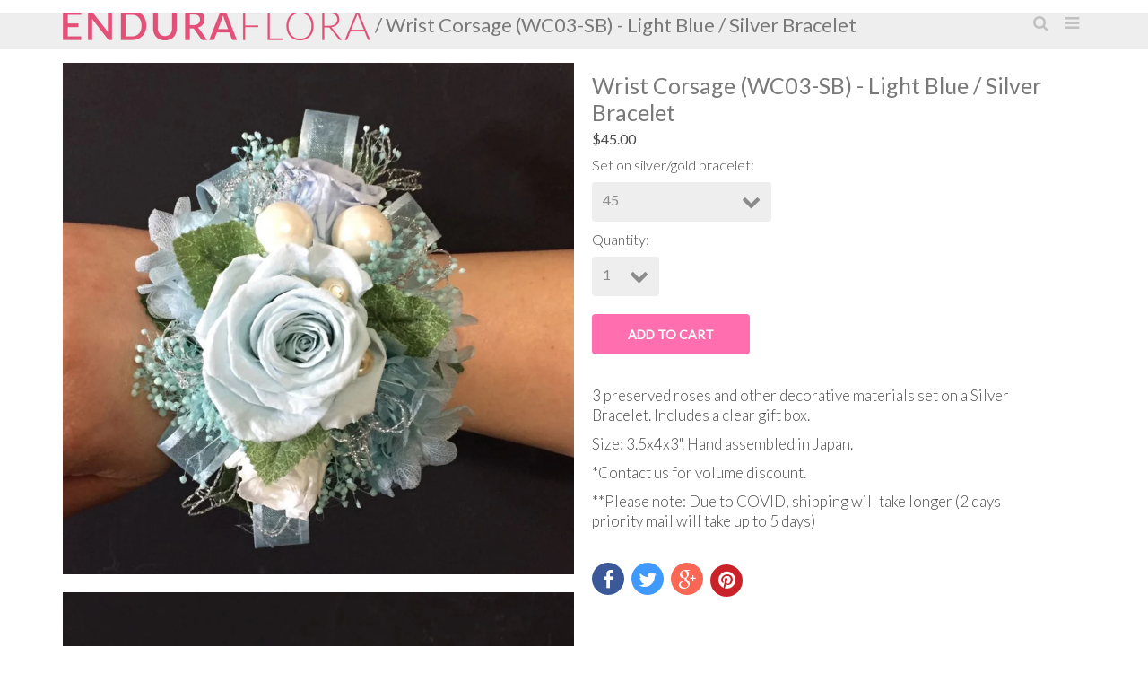

--- FILE ---
content_type: text/html; charset=utf-8
request_url: https://www.enduraflora.com/products/wrist-corsage-baby-blue
body_size: 12571
content:
<!doctype html>
<!-- California Theme Version 5.1.1 -->
<!--[if IE 8]><html class="no-js ie9 lt-ie9" lang="en"> <![endif]-->
<!--[if IE 9 ]><html class="ie9 no-js"> <![endif]-->
<!--[if (gt IE 9)|!(IE)]><!--> <html class="no-js" lang="en"> <!--<![endif]-->
<head>
  <link href="//fonts.googleapis.com/css?family=Lato:300,400" rel='stylesheet' type="text/css">
<link href="//www.enduraflora.com/cdn/shop/t/4/assets/california.scss.css?v=29404171303333887521690239842" rel="stylesheet" type="text/css" media="all" />
    <meta charset="utf-8">
  <meta http-equiv="X-UA-Compatible" content="IE=edge,chrome=1">

  <title>Wrist Corsage (WC03-SB) - Light Blue / Silver Bracelet – Endura Flora</title>


  <meta name="description" content="3 preserved roses and other decorative materials set on a Silver Bracelet. Includes a clear gift box. Size: 3.5x4x3&quot;. Hand assembled in Japan. *Contact us for volume discount. **Please note: Due to COVID, shipping will take longer (2 days priority mail will take up to 5 days)">


  <meta property="og:type" content="product">
  <meta property="og:title" content="Wrist Corsage (WC03-SB) - Light Blue / Silver Bracelet">
  
  <meta property="og:image" content="http://www.enduraflora.com/cdn/shop/products/Wrist_blue1_grande.JPG?v=1521004348">
  <meta property="og:image:secure_url" content="https://www.enduraflora.com/cdn/shop/products/Wrist_blue1_grande.JPG?v=1521004348">
  
  <meta property="og:image" content="http://www.enduraflora.com/cdn/shop/products/Wrist_blue2_grande.JPG?v=1521004348">
  <meta property="og:image:secure_url" content="https://www.enduraflora.com/cdn/shop/products/Wrist_blue2_grande.JPG?v=1521004348">
  
  <meta property="og:image" content="http://www.enduraflora.com/cdn/shop/products/Bracelet_Silver_f72044d3-a02e-4b73-8a35-1e9ee98567d1_grande.JPG?v=1521004348">
  <meta property="og:image:secure_url" content="https://www.enduraflora.com/cdn/shop/products/Bracelet_Silver_f72044d3-a02e-4b73-8a35-1e9ee98567d1_grande.JPG?v=1521004348">
  
  <meta property="og:price:amount" content="45.00">
  <meta property="og:price:currency" content="USD">


  <meta property="og:description" content="3 preserved roses and other decorative materials set on a Silver Bracelet. Includes a clear gift box. Size: 3.5x4x3&quot;. Hand assembled in Japan. *Contact us for volume discount. **Please note: Due to COVID, shipping will take longer (2 days priority mail will take up to 5 days)">

  <meta property="og:url" content="https://www.enduraflora.com/products/wrist-corsage-baby-blue">
  <meta property="og:site_name" content="Endura Flora">


  <meta name="twitter:card" content="summary">

  <meta name="twitter:title" content="Wrist Corsage (WC03-SB) - Light Blue / Silver Bracelet">
  
    <meta name="twitter:description" content="


3 preserved roses and other decorative materials set on a Silver Bracelet. Includes a clear gift box. 
Size: 3.5x4x3&quot;. Hand assembled in Japan.
*Contact us for volume discount.
**Please note: Due to COVID, shipping will take longer (2 days priority mail will take up to 5 days)


">
  
  <meta name="twitter:image" content="https://www.enduraflora.com/cdn/shop/products/Wrist_blue1_medium.JPG?v=1521004348">
  <meta name="twitter:image:width" content="240">
  <meta name="twitter:image:height" content="240">


  <meta name="viewport" content="width=device-width,initial-scale=1">
  <link rel="canonical" href="https://www.enduraflora.com/products/wrist-corsage-baby-blue">
  <script>
  document.documentElement.className = document.documentElement.className.replace('no-js', 'js');
</script>

<script>
  window.California = {};
  California.strings = {
    sold_out: "Sold Out",
    unavailable: "Unavailable",
    zoom_close: "Close (Esc)",
    zoom_previous: "Previous (Left arrow key)",
    zoom_next: "Next (Right arrow key)",
    money_format: "${{amount}}"
  };
</script>

<!-- Libraries -->
<script src="//www.enduraflora.com/cdn/shop/t/4/assets/vendor.js?v=120362631849652833421485238219" type="text/javascript"></script>

<!-- Theme -->
<script src="//www.enduraflora.com/cdn/shop/t/4/assets/california.js?v=115947274125019226631485238221" type="text/javascript"></script>

<!--[if lt IE 9]>
<script src="//html5shiv.googlecode.com/svn/trunk/html5.js" type="text/javascript"></script>
<script src="//www.enduraflora.com/cdn/shop/t/4/assets/ie8-fix-maxwidth.js?v=6" type="text/javascript"></script>
<![endif]-->
  <script>window.performance && window.performance.mark && window.performance.mark('shopify.content_for_header.start');</script><meta id="shopify-digital-wallet" name="shopify-digital-wallet" content="/16975911/digital_wallets/dialog">
<meta name="shopify-checkout-api-token" content="d8fedaa549d843f35314bbcb3cc87ba6">
<link rel="alternate" type="application/json+oembed" href="https://www.enduraflora.com/products/wrist-corsage-baby-blue.oembed">
<script async="async" src="/checkouts/internal/preloads.js?locale=en-US"></script>
<link rel="preconnect" href="https://shop.app" crossorigin="anonymous">
<script async="async" src="https://shop.app/checkouts/internal/preloads.js?locale=en-US&shop_id=16975911" crossorigin="anonymous"></script>
<script id="apple-pay-shop-capabilities" type="application/json">{"shopId":16975911,"countryCode":"US","currencyCode":"USD","merchantCapabilities":["supports3DS"],"merchantId":"gid:\/\/shopify\/Shop\/16975911","merchantName":"Endura Flora","requiredBillingContactFields":["postalAddress","email"],"requiredShippingContactFields":["postalAddress","email"],"shippingType":"shipping","supportedNetworks":["visa","masterCard","amex","discover","elo","jcb"],"total":{"type":"pending","label":"Endura Flora","amount":"1.00"},"shopifyPaymentsEnabled":true,"supportsSubscriptions":true}</script>
<script id="shopify-features" type="application/json">{"accessToken":"d8fedaa549d843f35314bbcb3cc87ba6","betas":["rich-media-storefront-analytics"],"domain":"www.enduraflora.com","predictiveSearch":true,"shopId":16975911,"locale":"en"}</script>
<script>var Shopify = Shopify || {};
Shopify.shop = "flowerdemo.myshopify.com";
Shopify.locale = "en";
Shopify.currency = {"active":"USD","rate":"1.0"};
Shopify.country = "US";
Shopify.theme = {"name":"California","id":159114502,"schema_name":"California","schema_version":"5.1.1","theme_store_id":691,"role":"main"};
Shopify.theme.handle = "null";
Shopify.theme.style = {"id":null,"handle":null};
Shopify.cdnHost = "www.enduraflora.com/cdn";
Shopify.routes = Shopify.routes || {};
Shopify.routes.root = "/";</script>
<script type="module">!function(o){(o.Shopify=o.Shopify||{}).modules=!0}(window);</script>
<script>!function(o){function n(){var o=[];function n(){o.push(Array.prototype.slice.apply(arguments))}return n.q=o,n}var t=o.Shopify=o.Shopify||{};t.loadFeatures=n(),t.autoloadFeatures=n()}(window);</script>
<script>
  window.ShopifyPay = window.ShopifyPay || {};
  window.ShopifyPay.apiHost = "shop.app\/pay";
  window.ShopifyPay.redirectState = null;
</script>
<script id="shop-js-analytics" type="application/json">{"pageType":"product"}</script>
<script defer="defer" async type="module" src="//www.enduraflora.com/cdn/shopifycloud/shop-js/modules/v2/client.init-shop-cart-sync_BT-GjEfc.en.esm.js"></script>
<script defer="defer" async type="module" src="//www.enduraflora.com/cdn/shopifycloud/shop-js/modules/v2/chunk.common_D58fp_Oc.esm.js"></script>
<script defer="defer" async type="module" src="//www.enduraflora.com/cdn/shopifycloud/shop-js/modules/v2/chunk.modal_xMitdFEc.esm.js"></script>
<script type="module">
  await import("//www.enduraflora.com/cdn/shopifycloud/shop-js/modules/v2/client.init-shop-cart-sync_BT-GjEfc.en.esm.js");
await import("//www.enduraflora.com/cdn/shopifycloud/shop-js/modules/v2/chunk.common_D58fp_Oc.esm.js");
await import("//www.enduraflora.com/cdn/shopifycloud/shop-js/modules/v2/chunk.modal_xMitdFEc.esm.js");

  window.Shopify.SignInWithShop?.initShopCartSync?.({"fedCMEnabled":true,"windoidEnabled":true});

</script>
<script>
  window.Shopify = window.Shopify || {};
  if (!window.Shopify.featureAssets) window.Shopify.featureAssets = {};
  window.Shopify.featureAssets['shop-js'] = {"shop-cart-sync":["modules/v2/client.shop-cart-sync_DZOKe7Ll.en.esm.js","modules/v2/chunk.common_D58fp_Oc.esm.js","modules/v2/chunk.modal_xMitdFEc.esm.js"],"init-fed-cm":["modules/v2/client.init-fed-cm_B6oLuCjv.en.esm.js","modules/v2/chunk.common_D58fp_Oc.esm.js","modules/v2/chunk.modal_xMitdFEc.esm.js"],"shop-cash-offers":["modules/v2/client.shop-cash-offers_D2sdYoxE.en.esm.js","modules/v2/chunk.common_D58fp_Oc.esm.js","modules/v2/chunk.modal_xMitdFEc.esm.js"],"shop-login-button":["modules/v2/client.shop-login-button_QeVjl5Y3.en.esm.js","modules/v2/chunk.common_D58fp_Oc.esm.js","modules/v2/chunk.modal_xMitdFEc.esm.js"],"pay-button":["modules/v2/client.pay-button_DXTOsIq6.en.esm.js","modules/v2/chunk.common_D58fp_Oc.esm.js","modules/v2/chunk.modal_xMitdFEc.esm.js"],"shop-button":["modules/v2/client.shop-button_DQZHx9pm.en.esm.js","modules/v2/chunk.common_D58fp_Oc.esm.js","modules/v2/chunk.modal_xMitdFEc.esm.js"],"avatar":["modules/v2/client.avatar_BTnouDA3.en.esm.js"],"init-windoid":["modules/v2/client.init-windoid_CR1B-cfM.en.esm.js","modules/v2/chunk.common_D58fp_Oc.esm.js","modules/v2/chunk.modal_xMitdFEc.esm.js"],"init-shop-for-new-customer-accounts":["modules/v2/client.init-shop-for-new-customer-accounts_C_vY_xzh.en.esm.js","modules/v2/client.shop-login-button_QeVjl5Y3.en.esm.js","modules/v2/chunk.common_D58fp_Oc.esm.js","modules/v2/chunk.modal_xMitdFEc.esm.js"],"init-shop-email-lookup-coordinator":["modules/v2/client.init-shop-email-lookup-coordinator_BI7n9ZSv.en.esm.js","modules/v2/chunk.common_D58fp_Oc.esm.js","modules/v2/chunk.modal_xMitdFEc.esm.js"],"init-shop-cart-sync":["modules/v2/client.init-shop-cart-sync_BT-GjEfc.en.esm.js","modules/v2/chunk.common_D58fp_Oc.esm.js","modules/v2/chunk.modal_xMitdFEc.esm.js"],"shop-toast-manager":["modules/v2/client.shop-toast-manager_DiYdP3xc.en.esm.js","modules/v2/chunk.common_D58fp_Oc.esm.js","modules/v2/chunk.modal_xMitdFEc.esm.js"],"init-customer-accounts":["modules/v2/client.init-customer-accounts_D9ZNqS-Q.en.esm.js","modules/v2/client.shop-login-button_QeVjl5Y3.en.esm.js","modules/v2/chunk.common_D58fp_Oc.esm.js","modules/v2/chunk.modal_xMitdFEc.esm.js"],"init-customer-accounts-sign-up":["modules/v2/client.init-customer-accounts-sign-up_iGw4briv.en.esm.js","modules/v2/client.shop-login-button_QeVjl5Y3.en.esm.js","modules/v2/chunk.common_D58fp_Oc.esm.js","modules/v2/chunk.modal_xMitdFEc.esm.js"],"shop-follow-button":["modules/v2/client.shop-follow-button_CqMgW2wH.en.esm.js","modules/v2/chunk.common_D58fp_Oc.esm.js","modules/v2/chunk.modal_xMitdFEc.esm.js"],"checkout-modal":["modules/v2/client.checkout-modal_xHeaAweL.en.esm.js","modules/v2/chunk.common_D58fp_Oc.esm.js","modules/v2/chunk.modal_xMitdFEc.esm.js"],"shop-login":["modules/v2/client.shop-login_D91U-Q7h.en.esm.js","modules/v2/chunk.common_D58fp_Oc.esm.js","modules/v2/chunk.modal_xMitdFEc.esm.js"],"lead-capture":["modules/v2/client.lead-capture_BJmE1dJe.en.esm.js","modules/v2/chunk.common_D58fp_Oc.esm.js","modules/v2/chunk.modal_xMitdFEc.esm.js"],"payment-terms":["modules/v2/client.payment-terms_Ci9AEqFq.en.esm.js","modules/v2/chunk.common_D58fp_Oc.esm.js","modules/v2/chunk.modal_xMitdFEc.esm.js"]};
</script>
<script id="__st">var __st={"a":16975911,"offset":-28800,"reqid":"7774a7e9-a4d8-49ef-bbe1-5bb192e7aae5-1769147212","pageurl":"www.enduraflora.com\/products\/wrist-corsage-baby-blue","u":"d3c784055bb4","p":"product","rtyp":"product","rid":10345048326};</script>
<script>window.ShopifyPaypalV4VisibilityTracking = true;</script>
<script id="captcha-bootstrap">!function(){'use strict';const t='contact',e='account',n='new_comment',o=[[t,t],['blogs',n],['comments',n],[t,'customer']],c=[[e,'customer_login'],[e,'guest_login'],[e,'recover_customer_password'],[e,'create_customer']],r=t=>t.map((([t,e])=>`form[action*='/${t}']:not([data-nocaptcha='true']) input[name='form_type'][value='${e}']`)).join(','),a=t=>()=>t?[...document.querySelectorAll(t)].map((t=>t.form)):[];function s(){const t=[...o],e=r(t);return a(e)}const i='password',u='form_key',d=['recaptcha-v3-token','g-recaptcha-response','h-captcha-response',i],f=()=>{try{return window.sessionStorage}catch{return}},m='__shopify_v',_=t=>t.elements[u];function p(t,e,n=!1){try{const o=window.sessionStorage,c=JSON.parse(o.getItem(e)),{data:r}=function(t){const{data:e,action:n}=t;return t[m]||n?{data:e,action:n}:{data:t,action:n}}(c);for(const[e,n]of Object.entries(r))t.elements[e]&&(t.elements[e].value=n);n&&o.removeItem(e)}catch(o){console.error('form repopulation failed',{error:o})}}const l='form_type',E='cptcha';function T(t){t.dataset[E]=!0}const w=window,h=w.document,L='Shopify',v='ce_forms',y='captcha';let A=!1;((t,e)=>{const n=(g='f06e6c50-85a8-45c8-87d0-21a2b65856fe',I='https://cdn.shopify.com/shopifycloud/storefront-forms-hcaptcha/ce_storefront_forms_captcha_hcaptcha.v1.5.2.iife.js',D={infoText:'Protected by hCaptcha',privacyText:'Privacy',termsText:'Terms'},(t,e,n)=>{const o=w[L][v],c=o.bindForm;if(c)return c(t,g,e,D).then(n);var r;o.q.push([[t,g,e,D],n]),r=I,A||(h.body.append(Object.assign(h.createElement('script'),{id:'captcha-provider',async:!0,src:r})),A=!0)});var g,I,D;w[L]=w[L]||{},w[L][v]=w[L][v]||{},w[L][v].q=[],w[L][y]=w[L][y]||{},w[L][y].protect=function(t,e){n(t,void 0,e),T(t)},Object.freeze(w[L][y]),function(t,e,n,w,h,L){const[v,y,A,g]=function(t,e,n){const i=e?o:[],u=t?c:[],d=[...i,...u],f=r(d),m=r(i),_=r(d.filter((([t,e])=>n.includes(e))));return[a(f),a(m),a(_),s()]}(w,h,L),I=t=>{const e=t.target;return e instanceof HTMLFormElement?e:e&&e.form},D=t=>v().includes(t);t.addEventListener('submit',(t=>{const e=I(t);if(!e)return;const n=D(e)&&!e.dataset.hcaptchaBound&&!e.dataset.recaptchaBound,o=_(e),c=g().includes(e)&&(!o||!o.value);(n||c)&&t.preventDefault(),c&&!n&&(function(t){try{if(!f())return;!function(t){const e=f();if(!e)return;const n=_(t);if(!n)return;const o=n.value;o&&e.removeItem(o)}(t);const e=Array.from(Array(32),(()=>Math.random().toString(36)[2])).join('');!function(t,e){_(t)||t.append(Object.assign(document.createElement('input'),{type:'hidden',name:u})),t.elements[u].value=e}(t,e),function(t,e){const n=f();if(!n)return;const o=[...t.querySelectorAll(`input[type='${i}']`)].map((({name:t})=>t)),c=[...d,...o],r={};for(const[a,s]of new FormData(t).entries())c.includes(a)||(r[a]=s);n.setItem(e,JSON.stringify({[m]:1,action:t.action,data:r}))}(t,e)}catch(e){console.error('failed to persist form',e)}}(e),e.submit())}));const S=(t,e)=>{t&&!t.dataset[E]&&(n(t,e.some((e=>e===t))),T(t))};for(const o of['focusin','change'])t.addEventListener(o,(t=>{const e=I(t);D(e)&&S(e,y())}));const B=e.get('form_key'),M=e.get(l),P=B&&M;t.addEventListener('DOMContentLoaded',(()=>{const t=y();if(P)for(const e of t)e.elements[l].value===M&&p(e,B);[...new Set([...A(),...v().filter((t=>'true'===t.dataset.shopifyCaptcha))])].forEach((e=>S(e,t)))}))}(h,new URLSearchParams(w.location.search),n,t,e,['guest_login'])})(!0,!0)}();</script>
<script integrity="sha256-4kQ18oKyAcykRKYeNunJcIwy7WH5gtpwJnB7kiuLZ1E=" data-source-attribution="shopify.loadfeatures" defer="defer" src="//www.enduraflora.com/cdn/shopifycloud/storefront/assets/storefront/load_feature-a0a9edcb.js" crossorigin="anonymous"></script>
<script crossorigin="anonymous" defer="defer" src="//www.enduraflora.com/cdn/shopifycloud/storefront/assets/shopify_pay/storefront-65b4c6d7.js?v=20250812"></script>
<script data-source-attribution="shopify.dynamic_checkout.dynamic.init">var Shopify=Shopify||{};Shopify.PaymentButton=Shopify.PaymentButton||{isStorefrontPortableWallets:!0,init:function(){window.Shopify.PaymentButton.init=function(){};var t=document.createElement("script");t.src="https://www.enduraflora.com/cdn/shopifycloud/portable-wallets/latest/portable-wallets.en.js",t.type="module",document.head.appendChild(t)}};
</script>
<script data-source-attribution="shopify.dynamic_checkout.buyer_consent">
  function portableWalletsHideBuyerConsent(e){var t=document.getElementById("shopify-buyer-consent"),n=document.getElementById("shopify-subscription-policy-button");t&&n&&(t.classList.add("hidden"),t.setAttribute("aria-hidden","true"),n.removeEventListener("click",e))}function portableWalletsShowBuyerConsent(e){var t=document.getElementById("shopify-buyer-consent"),n=document.getElementById("shopify-subscription-policy-button");t&&n&&(t.classList.remove("hidden"),t.removeAttribute("aria-hidden"),n.addEventListener("click",e))}window.Shopify?.PaymentButton&&(window.Shopify.PaymentButton.hideBuyerConsent=portableWalletsHideBuyerConsent,window.Shopify.PaymentButton.showBuyerConsent=portableWalletsShowBuyerConsent);
</script>
<script data-source-attribution="shopify.dynamic_checkout.cart.bootstrap">document.addEventListener("DOMContentLoaded",(function(){function t(){return document.querySelector("shopify-accelerated-checkout-cart, shopify-accelerated-checkout")}if(t())Shopify.PaymentButton.init();else{new MutationObserver((function(e,n){t()&&(Shopify.PaymentButton.init(),n.disconnect())})).observe(document.body,{childList:!0,subtree:!0})}}));
</script>
<link id="shopify-accelerated-checkout-styles" rel="stylesheet" media="screen" href="https://www.enduraflora.com/cdn/shopifycloud/portable-wallets/latest/accelerated-checkout-backwards-compat.css" crossorigin="anonymous">
<style id="shopify-accelerated-checkout-cart">
        #shopify-buyer-consent {
  margin-top: 1em;
  display: inline-block;
  width: 100%;
}

#shopify-buyer-consent.hidden {
  display: none;
}

#shopify-subscription-policy-button {
  background: none;
  border: none;
  padding: 0;
  text-decoration: underline;
  font-size: inherit;
  cursor: pointer;
}

#shopify-subscription-policy-button::before {
  box-shadow: none;
}

      </style>

<script>window.performance && window.performance.mark && window.performance.mark('shopify.content_for_header.end');</script>
 <script src='//jst-technologies.com/projects/badgify//embed/embed_js.js?1489862395&shop=flowerdemo.myshopify.com'></script> <link href="https://monorail-edge.shopifysvc.com" rel="dns-prefetch">
<script>(function(){if ("sendBeacon" in navigator && "performance" in window) {try {var session_token_from_headers = performance.getEntriesByType('navigation')[0].serverTiming.find(x => x.name == '_s').description;} catch {var session_token_from_headers = undefined;}var session_cookie_matches = document.cookie.match(/_shopify_s=([^;]*)/);var session_token_from_cookie = session_cookie_matches && session_cookie_matches.length === 2 ? session_cookie_matches[1] : "";var session_token = session_token_from_headers || session_token_from_cookie || "";function handle_abandonment_event(e) {var entries = performance.getEntries().filter(function(entry) {return /monorail-edge.shopifysvc.com/.test(entry.name);});if (!window.abandonment_tracked && entries.length === 0) {window.abandonment_tracked = true;var currentMs = Date.now();var navigation_start = performance.timing.navigationStart;var payload = {shop_id: 16975911,url: window.location.href,navigation_start,duration: currentMs - navigation_start,session_token,page_type: "product"};window.navigator.sendBeacon("https://monorail-edge.shopifysvc.com/v1/produce", JSON.stringify({schema_id: "online_store_buyer_site_abandonment/1.1",payload: payload,metadata: {event_created_at_ms: currentMs,event_sent_at_ms: currentMs}}));}}window.addEventListener('pagehide', handle_abandonment_event);}}());</script>
<script id="web-pixels-manager-setup">(function e(e,d,r,n,o){if(void 0===o&&(o={}),!Boolean(null===(a=null===(i=window.Shopify)||void 0===i?void 0:i.analytics)||void 0===a?void 0:a.replayQueue)){var i,a;window.Shopify=window.Shopify||{};var t=window.Shopify;t.analytics=t.analytics||{};var s=t.analytics;s.replayQueue=[],s.publish=function(e,d,r){return s.replayQueue.push([e,d,r]),!0};try{self.performance.mark("wpm:start")}catch(e){}var l=function(){var e={modern:/Edge?\/(1{2}[4-9]|1[2-9]\d|[2-9]\d{2}|\d{4,})\.\d+(\.\d+|)|Firefox\/(1{2}[4-9]|1[2-9]\d|[2-9]\d{2}|\d{4,})\.\d+(\.\d+|)|Chrom(ium|e)\/(9{2}|\d{3,})\.\d+(\.\d+|)|(Maci|X1{2}).+ Version\/(15\.\d+|(1[6-9]|[2-9]\d|\d{3,})\.\d+)([,.]\d+|)( \(\w+\)|)( Mobile\/\w+|) Safari\/|Chrome.+OPR\/(9{2}|\d{3,})\.\d+\.\d+|(CPU[ +]OS|iPhone[ +]OS|CPU[ +]iPhone|CPU IPhone OS|CPU iPad OS)[ +]+(15[._]\d+|(1[6-9]|[2-9]\d|\d{3,})[._]\d+)([._]\d+|)|Android:?[ /-](13[3-9]|1[4-9]\d|[2-9]\d{2}|\d{4,})(\.\d+|)(\.\d+|)|Android.+Firefox\/(13[5-9]|1[4-9]\d|[2-9]\d{2}|\d{4,})\.\d+(\.\d+|)|Android.+Chrom(ium|e)\/(13[3-9]|1[4-9]\d|[2-9]\d{2}|\d{4,})\.\d+(\.\d+|)|SamsungBrowser\/([2-9]\d|\d{3,})\.\d+/,legacy:/Edge?\/(1[6-9]|[2-9]\d|\d{3,})\.\d+(\.\d+|)|Firefox\/(5[4-9]|[6-9]\d|\d{3,})\.\d+(\.\d+|)|Chrom(ium|e)\/(5[1-9]|[6-9]\d|\d{3,})\.\d+(\.\d+|)([\d.]+$|.*Safari\/(?![\d.]+ Edge\/[\d.]+$))|(Maci|X1{2}).+ Version\/(10\.\d+|(1[1-9]|[2-9]\d|\d{3,})\.\d+)([,.]\d+|)( \(\w+\)|)( Mobile\/\w+|) Safari\/|Chrome.+OPR\/(3[89]|[4-9]\d|\d{3,})\.\d+\.\d+|(CPU[ +]OS|iPhone[ +]OS|CPU[ +]iPhone|CPU IPhone OS|CPU iPad OS)[ +]+(10[._]\d+|(1[1-9]|[2-9]\d|\d{3,})[._]\d+)([._]\d+|)|Android:?[ /-](13[3-9]|1[4-9]\d|[2-9]\d{2}|\d{4,})(\.\d+|)(\.\d+|)|Mobile Safari.+OPR\/([89]\d|\d{3,})\.\d+\.\d+|Android.+Firefox\/(13[5-9]|1[4-9]\d|[2-9]\d{2}|\d{4,})\.\d+(\.\d+|)|Android.+Chrom(ium|e)\/(13[3-9]|1[4-9]\d|[2-9]\d{2}|\d{4,})\.\d+(\.\d+|)|Android.+(UC? ?Browser|UCWEB|U3)[ /]?(15\.([5-9]|\d{2,})|(1[6-9]|[2-9]\d|\d{3,})\.\d+)\.\d+|SamsungBrowser\/(5\.\d+|([6-9]|\d{2,})\.\d+)|Android.+MQ{2}Browser\/(14(\.(9|\d{2,})|)|(1[5-9]|[2-9]\d|\d{3,})(\.\d+|))(\.\d+|)|K[Aa][Ii]OS\/(3\.\d+|([4-9]|\d{2,})\.\d+)(\.\d+|)/},d=e.modern,r=e.legacy,n=navigator.userAgent;return n.match(d)?"modern":n.match(r)?"legacy":"unknown"}(),u="modern"===l?"modern":"legacy",c=(null!=n?n:{modern:"",legacy:""})[u],f=function(e){return[e.baseUrl,"/wpm","/b",e.hashVersion,"modern"===e.buildTarget?"m":"l",".js"].join("")}({baseUrl:d,hashVersion:r,buildTarget:u}),m=function(e){var d=e.version,r=e.bundleTarget,n=e.surface,o=e.pageUrl,i=e.monorailEndpoint;return{emit:function(e){var a=e.status,t=e.errorMsg,s=(new Date).getTime(),l=JSON.stringify({metadata:{event_sent_at_ms:s},events:[{schema_id:"web_pixels_manager_load/3.1",payload:{version:d,bundle_target:r,page_url:o,status:a,surface:n,error_msg:t},metadata:{event_created_at_ms:s}}]});if(!i)return console&&console.warn&&console.warn("[Web Pixels Manager] No Monorail endpoint provided, skipping logging."),!1;try{return self.navigator.sendBeacon.bind(self.navigator)(i,l)}catch(e){}var u=new XMLHttpRequest;try{return u.open("POST",i,!0),u.setRequestHeader("Content-Type","text/plain"),u.send(l),!0}catch(e){return console&&console.warn&&console.warn("[Web Pixels Manager] Got an unhandled error while logging to Monorail."),!1}}}}({version:r,bundleTarget:l,surface:e.surface,pageUrl:self.location.href,monorailEndpoint:e.monorailEndpoint});try{o.browserTarget=l,function(e){var d=e.src,r=e.async,n=void 0===r||r,o=e.onload,i=e.onerror,a=e.sri,t=e.scriptDataAttributes,s=void 0===t?{}:t,l=document.createElement("script"),u=document.querySelector("head"),c=document.querySelector("body");if(l.async=n,l.src=d,a&&(l.integrity=a,l.crossOrigin="anonymous"),s)for(var f in s)if(Object.prototype.hasOwnProperty.call(s,f))try{l.dataset[f]=s[f]}catch(e){}if(o&&l.addEventListener("load",o),i&&l.addEventListener("error",i),u)u.appendChild(l);else{if(!c)throw new Error("Did not find a head or body element to append the script");c.appendChild(l)}}({src:f,async:!0,onload:function(){if(!function(){var e,d;return Boolean(null===(d=null===(e=window.Shopify)||void 0===e?void 0:e.analytics)||void 0===d?void 0:d.initialized)}()){var d=window.webPixelsManager.init(e)||void 0;if(d){var r=window.Shopify.analytics;r.replayQueue.forEach((function(e){var r=e[0],n=e[1],o=e[2];d.publishCustomEvent(r,n,o)})),r.replayQueue=[],r.publish=d.publishCustomEvent,r.visitor=d.visitor,r.initialized=!0}}},onerror:function(){return m.emit({status:"failed",errorMsg:"".concat(f," has failed to load")})},sri:function(e){var d=/^sha384-[A-Za-z0-9+/=]+$/;return"string"==typeof e&&d.test(e)}(c)?c:"",scriptDataAttributes:o}),m.emit({status:"loading"})}catch(e){m.emit({status:"failed",errorMsg:(null==e?void 0:e.message)||"Unknown error"})}}})({shopId: 16975911,storefrontBaseUrl: "https://www.enduraflora.com",extensionsBaseUrl: "https://extensions.shopifycdn.com/cdn/shopifycloud/web-pixels-manager",monorailEndpoint: "https://monorail-edge.shopifysvc.com/unstable/produce_batch",surface: "storefront-renderer",enabledBetaFlags: ["2dca8a86"],webPixelsConfigList: [{"id":"shopify-app-pixel","configuration":"{}","eventPayloadVersion":"v1","runtimeContext":"STRICT","scriptVersion":"0450","apiClientId":"shopify-pixel","type":"APP","privacyPurposes":["ANALYTICS","MARKETING"]},{"id":"shopify-custom-pixel","eventPayloadVersion":"v1","runtimeContext":"LAX","scriptVersion":"0450","apiClientId":"shopify-pixel","type":"CUSTOM","privacyPurposes":["ANALYTICS","MARKETING"]}],isMerchantRequest: false,initData: {"shop":{"name":"Endura Flora","paymentSettings":{"currencyCode":"USD"},"myshopifyDomain":"flowerdemo.myshopify.com","countryCode":"US","storefrontUrl":"https:\/\/www.enduraflora.com"},"customer":null,"cart":null,"checkout":null,"productVariants":[{"price":{"amount":45.0,"currencyCode":"USD"},"product":{"title":"Wrist Corsage (WC03-SB) - Light Blue \/ Silver Bracelet","vendor":"Endura Flora","id":"10345048326","untranslatedTitle":"Wrist Corsage (WC03-SB) - Light Blue \/ Silver Bracelet","url":"\/products\/wrist-corsage-baby-blue","type":"Wrist Corsage\/Boutonniere"},"id":"41521548934","image":{"src":"\/\/www.enduraflora.com\/cdn\/shop\/products\/Wrist_blue1.JPG?v=1521004348"},"sku":"","title":"45","untranslatedTitle":"45"}],"purchasingCompany":null},},"https://www.enduraflora.com/cdn","fcfee988w5aeb613cpc8e4bc33m6693e112",{"modern":"","legacy":""},{"shopId":"16975911","storefrontBaseUrl":"https:\/\/www.enduraflora.com","extensionBaseUrl":"https:\/\/extensions.shopifycdn.com\/cdn\/shopifycloud\/web-pixels-manager","surface":"storefront-renderer","enabledBetaFlags":"[\"2dca8a86\"]","isMerchantRequest":"false","hashVersion":"fcfee988w5aeb613cpc8e4bc33m6693e112","publish":"custom","events":"[[\"page_viewed\",{}],[\"product_viewed\",{\"productVariant\":{\"price\":{\"amount\":45.0,\"currencyCode\":\"USD\"},\"product\":{\"title\":\"Wrist Corsage (WC03-SB) - Light Blue \/ Silver Bracelet\",\"vendor\":\"Endura Flora\",\"id\":\"10345048326\",\"untranslatedTitle\":\"Wrist Corsage (WC03-SB) - Light Blue \/ Silver Bracelet\",\"url\":\"\/products\/wrist-corsage-baby-blue\",\"type\":\"Wrist Corsage\/Boutonniere\"},\"id\":\"41521548934\",\"image\":{\"src\":\"\/\/www.enduraflora.com\/cdn\/shop\/products\/Wrist_blue1.JPG?v=1521004348\"},\"sku\":\"\",\"title\":\"45\",\"untranslatedTitle\":\"45\"}}]]"});</script><script>
  window.ShopifyAnalytics = window.ShopifyAnalytics || {};
  window.ShopifyAnalytics.meta = window.ShopifyAnalytics.meta || {};
  window.ShopifyAnalytics.meta.currency = 'USD';
  var meta = {"product":{"id":10345048326,"gid":"gid:\/\/shopify\/Product\/10345048326","vendor":"Endura Flora","type":"Wrist Corsage\/Boutonniere","handle":"wrist-corsage-baby-blue","variants":[{"id":41521548934,"price":4500,"name":"Wrist Corsage (WC03-SB) - Light Blue \/ Silver Bracelet - 45","public_title":"45","sku":""}],"remote":false},"page":{"pageType":"product","resourceType":"product","resourceId":10345048326,"requestId":"7774a7e9-a4d8-49ef-bbe1-5bb192e7aae5-1769147212"}};
  for (var attr in meta) {
    window.ShopifyAnalytics.meta[attr] = meta[attr];
  }
</script>
<script class="analytics">
  (function () {
    var customDocumentWrite = function(content) {
      var jquery = null;

      if (window.jQuery) {
        jquery = window.jQuery;
      } else if (window.Checkout && window.Checkout.$) {
        jquery = window.Checkout.$;
      }

      if (jquery) {
        jquery('body').append(content);
      }
    };

    var hasLoggedConversion = function(token) {
      if (token) {
        return document.cookie.indexOf('loggedConversion=' + token) !== -1;
      }
      return false;
    }

    var setCookieIfConversion = function(token) {
      if (token) {
        var twoMonthsFromNow = new Date(Date.now());
        twoMonthsFromNow.setMonth(twoMonthsFromNow.getMonth() + 2);

        document.cookie = 'loggedConversion=' + token + '; expires=' + twoMonthsFromNow;
      }
    }

    var trekkie = window.ShopifyAnalytics.lib = window.trekkie = window.trekkie || [];
    if (trekkie.integrations) {
      return;
    }
    trekkie.methods = [
      'identify',
      'page',
      'ready',
      'track',
      'trackForm',
      'trackLink'
    ];
    trekkie.factory = function(method) {
      return function() {
        var args = Array.prototype.slice.call(arguments);
        args.unshift(method);
        trekkie.push(args);
        return trekkie;
      };
    };
    for (var i = 0; i < trekkie.methods.length; i++) {
      var key = trekkie.methods[i];
      trekkie[key] = trekkie.factory(key);
    }
    trekkie.load = function(config) {
      trekkie.config = config || {};
      trekkie.config.initialDocumentCookie = document.cookie;
      var first = document.getElementsByTagName('script')[0];
      var script = document.createElement('script');
      script.type = 'text/javascript';
      script.onerror = function(e) {
        var scriptFallback = document.createElement('script');
        scriptFallback.type = 'text/javascript';
        scriptFallback.onerror = function(error) {
                var Monorail = {
      produce: function produce(monorailDomain, schemaId, payload) {
        var currentMs = new Date().getTime();
        var event = {
          schema_id: schemaId,
          payload: payload,
          metadata: {
            event_created_at_ms: currentMs,
            event_sent_at_ms: currentMs
          }
        };
        return Monorail.sendRequest("https://" + monorailDomain + "/v1/produce", JSON.stringify(event));
      },
      sendRequest: function sendRequest(endpointUrl, payload) {
        // Try the sendBeacon API
        if (window && window.navigator && typeof window.navigator.sendBeacon === 'function' && typeof window.Blob === 'function' && !Monorail.isIos12()) {
          var blobData = new window.Blob([payload], {
            type: 'text/plain'
          });

          if (window.navigator.sendBeacon(endpointUrl, blobData)) {
            return true;
          } // sendBeacon was not successful

        } // XHR beacon

        var xhr = new XMLHttpRequest();

        try {
          xhr.open('POST', endpointUrl);
          xhr.setRequestHeader('Content-Type', 'text/plain');
          xhr.send(payload);
        } catch (e) {
          console.log(e);
        }

        return false;
      },
      isIos12: function isIos12() {
        return window.navigator.userAgent.lastIndexOf('iPhone; CPU iPhone OS 12_') !== -1 || window.navigator.userAgent.lastIndexOf('iPad; CPU OS 12_') !== -1;
      }
    };
    Monorail.produce('monorail-edge.shopifysvc.com',
      'trekkie_storefront_load_errors/1.1',
      {shop_id: 16975911,
      theme_id: 159114502,
      app_name: "storefront",
      context_url: window.location.href,
      source_url: "//www.enduraflora.com/cdn/s/trekkie.storefront.8d95595f799fbf7e1d32231b9a28fd43b70c67d3.min.js"});

        };
        scriptFallback.async = true;
        scriptFallback.src = '//www.enduraflora.com/cdn/s/trekkie.storefront.8d95595f799fbf7e1d32231b9a28fd43b70c67d3.min.js';
        first.parentNode.insertBefore(scriptFallback, first);
      };
      script.async = true;
      script.src = '//www.enduraflora.com/cdn/s/trekkie.storefront.8d95595f799fbf7e1d32231b9a28fd43b70c67d3.min.js';
      first.parentNode.insertBefore(script, first);
    };
    trekkie.load(
      {"Trekkie":{"appName":"storefront","development":false,"defaultAttributes":{"shopId":16975911,"isMerchantRequest":null,"themeId":159114502,"themeCityHash":"3240482034686856388","contentLanguage":"en","currency":"USD","eventMetadataId":"ae8c513e-fe14-4ae0-b909-4c88ac4679fe"},"isServerSideCookieWritingEnabled":true,"monorailRegion":"shop_domain","enabledBetaFlags":["65f19447"]},"Session Attribution":{},"S2S":{"facebookCapiEnabled":false,"source":"trekkie-storefront-renderer","apiClientId":580111}}
    );

    var loaded = false;
    trekkie.ready(function() {
      if (loaded) return;
      loaded = true;

      window.ShopifyAnalytics.lib = window.trekkie;

      var originalDocumentWrite = document.write;
      document.write = customDocumentWrite;
      try { window.ShopifyAnalytics.merchantGoogleAnalytics.call(this); } catch(error) {};
      document.write = originalDocumentWrite;

      window.ShopifyAnalytics.lib.page(null,{"pageType":"product","resourceType":"product","resourceId":10345048326,"requestId":"7774a7e9-a4d8-49ef-bbe1-5bb192e7aae5-1769147212","shopifyEmitted":true});

      var match = window.location.pathname.match(/checkouts\/(.+)\/(thank_you|post_purchase)/)
      var token = match? match[1]: undefined;
      if (!hasLoggedConversion(token)) {
        setCookieIfConversion(token);
        window.ShopifyAnalytics.lib.track("Viewed Product",{"currency":"USD","variantId":41521548934,"productId":10345048326,"productGid":"gid:\/\/shopify\/Product\/10345048326","name":"Wrist Corsage (WC03-SB) - Light Blue \/ Silver Bracelet - 45","price":"45.00","sku":"","brand":"Endura Flora","variant":"45","category":"Wrist Corsage\/Boutonniere","nonInteraction":true,"remote":false},undefined,undefined,{"shopifyEmitted":true});
      window.ShopifyAnalytics.lib.track("monorail:\/\/trekkie_storefront_viewed_product\/1.1",{"currency":"USD","variantId":41521548934,"productId":10345048326,"productGid":"gid:\/\/shopify\/Product\/10345048326","name":"Wrist Corsage (WC03-SB) - Light Blue \/ Silver Bracelet - 45","price":"45.00","sku":"","brand":"Endura Flora","variant":"45","category":"Wrist Corsage\/Boutonniere","nonInteraction":true,"remote":false,"referer":"https:\/\/www.enduraflora.com\/products\/wrist-corsage-baby-blue"});
      }
    });


        var eventsListenerScript = document.createElement('script');
        eventsListenerScript.async = true;
        eventsListenerScript.src = "//www.enduraflora.com/cdn/shopifycloud/storefront/assets/shop_events_listener-3da45d37.js";
        document.getElementsByTagName('head')[0].appendChild(eventsListenerScript);

})();</script>
<script
  defer
  src="https://www.enduraflora.com/cdn/shopifycloud/perf-kit/shopify-perf-kit-3.0.4.min.js"
  data-application="storefront-renderer"
  data-shop-id="16975911"
  data-render-region="gcp-us-central1"
  data-page-type="product"
  data-theme-instance-id="159114502"
  data-theme-name="California"
  data-theme-version="5.1.1"
  data-monorail-region="shop_domain"
  data-resource-timing-sampling-rate="10"
  data-shs="true"
  data-shs-beacon="true"
  data-shs-export-with-fetch="true"
  data-shs-logs-sample-rate="1"
  data-shs-beacon-endpoint="https://www.enduraflora.com/api/collect"
></script>
</head>

<body id="wrist-corsage-wc03-sb-light-blue-silver-bracelet" class="template-product" >
  <div class="search-bar-wrapper">
  <form action="/search" method="get" class="search-bar" role="search">
    <div class="content">
      <input type="hidden" name="type" value="product">
      <input type="search" name="q" placeholder="Search" class="query" value="">
      <input type="hidden" class="btn" value="Search">
    </div>
  </form>
</div>
  <div class="page-container">
    
      <div id="shopify-section-header" class="shopify-section">

<div class="header with-logo">
  <div class="content">
    <div class="breadcrumb">
      

<a href="https://www.enduraflora.com" itemprop="url" class="logo">
  <h1 itemscope itemtype="http://schema.org/Organization">
    
      
        
        <img src="//www.enduraflora.com/cdn/shop/files/endura_0aa46bed-6d66-4604-80bd-5e5781fe0888_x33.png?v=1613526577"
             srcset="//www.enduraflora.com/cdn/shop/files/endura_0aa46bed-6d66-4604-80bd-5e5781fe0888_x33.png?v=1613526577 1x, //www.enduraflora.com/cdn/shop/files/endura_0aa46bed-6d66-4604-80bd-5e5781fe0888_x33@2x.png?v=1613526577 2x"
             alt="Endura Flora"
             itemprop="logo">
      
    
  </h1>
</a>


      <div class="subsections">
        
  
  <h4>/ Wrist Corsage (WC03-SB) - Light Blue / Silver Bracelet</h4>

      </div>
    </div>
    <div class="header-nav">  
  <a class="btn icon browse " data-action="toggle-browse"><i class="fa fa-bars"></i></a>
  
    

  <a class="btn icon search" data-action="toggle-search"><i class="fa fa-search"></i></a>
    
  
  
  
</div>
  </div>
</div></div>
      <div id="shopify-section-side-nav" class="shopify-section">

<div class="side-nav" data-section-id="side-nav" data-section-type="side-nav">
  <div class="content">
    


  <div class="nav">
    <ul class="main">
      <li style="vertical-align:middle;padding-top:10px"><img src="https://cdn.shopify.com/s/files/1/1697/5911/files/endura-white.png?12477261979129048249" /></li>
      
        
        <li>
          <a href="/" >Home</a>
        </li>
      
        
        <li>
          <a href="/pages/about-us" >About Us</a>
        </li>
      
        
        <li>
          <a href="/pages/contact-us" >Contact</a>
        </li>
      
        
        <li>
          <a href="/collections" data-action="link-to-child-list" data-handle="shop">Shop</a>
        </li>
      
      
      <li class="separator">—</li>
        
          <li><a href="/account/login">Sign In</a></li>
        
      
      <li class="separator">—</li>
      <li class="close"><a href="#" data-action="toggle-browse">Close</a></li>
    </ul>
<div class="coupon">Use code LALALAND for 10% off your first order.</div>
    
      
      
    
      
      
    
      
      
    
      
      
        <ul class="shop">
          
            
            <li>
              <a href="#" data-action="link-to-child-list" data-handle="shop">Shop</a>
            </li>
          
          <li class="separator">—</li>
          <li><a href="#" data-action="back-to-previous-list">Back</a></li>
        </ul>

        
          
          
            <ul class="shop">
              
                <li>
                  <a href="#">Shop</a>
                </li>
              
              <li class="separator">—</li>
              <li><a href="#" data-action="back-to-previous-list">Back</a></li>
            </ul>
          
        

      
    
  </div>

  </div>
</div></div>
    
    <div class="wrapper main-content" role="main">
      

<div id="shopify-section-product-template" class="shopify-section">




<div class="content product" data-section-id="product-template" data-section-type="product" itemscope itemtype="http://schema.org/Product">
  <meta itemprop="url" content="https://www.enduraflora.com/products/wrist-corsage-baby-blue">
  <meta itemprop="image" content="//www.enduraflora.com/cdn/shop/products/Wrist_blue1_grande.JPG?v=1521004348">
  <div class="item">
    
    
  <div class="navigation images-navigation">
    <a class="btn icon fa-stack" alt="Previous image" data-action="show-prev-image">
      <i class="fa fa-circle fa-stack-2x"></i>
      <i class="fa fa-arrow-left fa-stack-1x"></i>
    </a>
    <a class="btn icon fa-stack" alt="Next image" data-action="show-next-image">
      <i class="fa fa-circle fa-stack-2x"></i>
      <i class="fa fa-arrow-right fa-stack-1x"></i>
    </a>
  </div>

    <div class="images">
      <div class="table">
        <div class="cell">
          
          <img class="image" src="//www.enduraflora.com/cdn/shop/products/Wrist_blue1_1024x1024.JPG?v=1521004348" alt="Wrist Corsage (WC03-SB) - Light Blue / Silver Bracelet" id="image_25250772806" data-mfp-src="//www.enduraflora.com/cdn/shop/products/Wrist_blue1_2048x2048.JPG?v=1521004348">
          
            
          
            
              <img class="image" src="//www.enduraflora.com/cdn/shop/products/Wrist_blue2_1024x1024.JPG?v=1521004348" alt="Wrist Corsage (WC03-SB) - Light Blue / Silver Bracelet" id="image_25250773766" data-mfp-src="//www.enduraflora.com/cdn/shop/products/Wrist_blue2_2048x2048.JPG?v=1521004348">
            
          
            
              <img class="image" src="//www.enduraflora.com/cdn/shop/products/Bracelet_Silver_f72044d3-a02e-4b73-8a35-1e9ee98567d1_1024x1024.JPG?v=1521004348" alt="Wrist Corsage (WC03-SB) - Light Blue / Silver Bracelet" id="image_25250783942" data-mfp-src="//www.enduraflora.com/cdn/shop/products/Bracelet_Silver_f72044d3-a02e-4b73-8a35-1e9ee98567d1_2048x2048.JPG?v=1521004348">
            
          
        </div>
      </div>
    </div>
    <div class="info">
      <h2 itemprop="name">Wrist Corsage (WC03-SB) - Light Blue / Silver Bracelet</h2>
      <div itemprop="offers" itemscope itemtype="http://schema.org/Offer">
        
        <meta itemprop="priceCurrency" content="USD">
        
          <link itemprop="availability" href="http://schema.org/InStock">
        

        
        <h3 class="price" itemprop="price" id="productPrice-product-template"><span class="money">$45.00</span></h3>
      </div>
      
      <form action="/cart/add" method="post">

        
          
            <div class="selector-wrapper js">
              
                <label>Set on silver/gold bracelet</label>
              
              <div class="select">
                <select class="single-option-selector single-option-selector-product-template" id="productSelect-option-0" data-name="Set on silver/gold bracelet" data-option-index="0">
                  
                    <option value="45" selected="selected">45</option>
                  
                </select>
                <div class="arrow"><i class="fa fa-chevron-down fa-lg"></i></div>
              </div>
            </div>
          
        

        <select name="id" id="productSelect-product-template" class="product-variants no-js">
          
            
              <option value="41521548934" data-sku=""  selected="selected" >
                45 - $45.00 USD
              </option>
            
          
        </select>

        
          <div class="quantity">
            Quantity:<br>
            <div class="select">
              <select id="quantity" name="quantity">
                
                  <option value="1">1</option>
                
                  <option value="2">2</option>
                
                  <option value="3">3</option>
                
                  <option value="4">4</option>
                
                  <option value="5">5</option>
                
                  <option value="6">6</option>
                
                  <option value="7">7</option>
                
                  <option value="8">8</option>
                
                  <option value="9">9</option>
                
                  <option value="10">10</option>
                
                  <option value="11">11</option>
                
                  <option value="12">12</option>
                
                  <option value="13">13</option>
                
                  <option value="14">14</option>
                
                  <option value="15">15</option>
                
                  <option value="16">16</option>
                
                  <option value="17">17</option>
                
                  <option value="18">18</option>
                
                  <option value="19">19</option>
                
                  <option value="20">20</option>
                
                  <option value="21">21</option>
                
                  <option value="22">22</option>
                
                  <option value="23">23</option>
                
                  <option value="24">24</option>
                
                  <option value="25">25</option>
                
                  <option value="26">26</option>
                
                  <option value="27">27</option>
                
                  <option value="28">28</option>
                
                  <option value="29">29</option>
                
                  <option value="30">30</option>
                
                  <option value="31">31</option>
                
                  <option value="32">32</option>
                
                  <option value="33">33</option>
                
                  <option value="34">34</option>
                
                  <option value="35">35</option>
                
                  <option value="36">36</option>
                
                  <option value="37">37</option>
                
                  <option value="38">38</option>
                
                  <option value="39">39</option>
                
                  <option value="40">40</option>
                
                  <option value="41">41</option>
                
                  <option value="42">42</option>
                
                  <option value="43">43</option>
                
                  <option value="44">44</option>
                
                  <option value="45">45</option>
                
                  <option value="46">46</option>
                
                  <option value="47">47</option>
                
                  <option value="48">48</option>
                
                  <option value="49">49</option>
                
                  <option value="50">50</option>
                
              </select>
              <div class="arrow">
                <i class="fa fa-chevron-down fa-lg"></i>
              </div>
            </div>
          </div>
        

        
          
            <input type="submit" name="add" class="btn action small submit" id="addToCart-product-template" value="Add to Cart" data-value="Add to Cart" data-action="process" data-message="Adding product...">
          
        
      </form>
      <div class="description" itemprop="description">
        <div class="description" itemprop="description">
<div class="description" itemprop="description">
<div class="description" itemprop="description">
<p><span>3 preserved roses and other decorative materials set on a Silver Bracelet. Includes a clear gift box. </span></p>
<p>Size: 3.5x4x3". Hand assembled in Japan.</p>
<p>*Contact us for volume discount.</p>
<p>**Please note: Due to COVID, shipping will take longer (2 days priority mail will take up to 5 days)</p>
</div>
</div>
</div>
      </div>
      
  



  <div class="share">
    <a target="_blank" href="//www.facebook.com/sharer.php?u=https://www.enduraflora.com/products/wrist-corsage-baby-blue" class="icon circle facebook" title="Share on Facebook">
      <i class="fa fa-facebook"></i>
    </a>
    <a target="_blank" href="//twitter.com/share?text=Wrist%20Corsage%20(WC03-SB)%20-%20Light%20Blue%20/%20Silver%20Bracelet&amp;url=https://www.enduraflora.com/products/wrist-corsage-baby-blue&amp;media=//www.enduraflora.com/cdn/shop/products/Wrist_blue1_1024x1024.JPG?v=1521004348" class="icon twitter" title="Share on Twitter">
      <i class="fa fa-twitter"></i>
    </a>
    <a target="_blank" href="//plus.google.com/share?url=https://www.enduraflora.com/products/wrist-corsage-baby-blue" class="icon google" title="Share on Google+">
      <i class="fa fa-google-plus"></i>
    </a>
    <a target="_blank" href="//pinterest.com/pin/create/button/?url=https://www.enduraflora.com/products/wrist-corsage-baby-blue&amp;description=Wrist%20Corsage%20(WC03-SB)%20-%20Light%20Blue%20/%20Silver%20Bracelet&amp;media=http://www.enduraflora.com/cdn/shop/products/Wrist_blue1_1024x1024.JPG" class="icon pinterest" title="Share on Pinterest">
      <i class="fa fa-pinterest"></i>
    </a>
  </div>

      <div class="share"><div id="shopify-product-reviews" data-id="10345048326"></div></div>
    </div>
  </div>
</div>


  <script type="application/json" id="ProductJson-product-template">
    {"id":10345048326,"title":"Wrist Corsage (WC03-SB) - Light Blue \/ Silver Bracelet","handle":"wrist-corsage-baby-blue","description":"\u003cdiv class=\"description\" itemprop=\"description\"\u003e\n\u003cdiv class=\"description\" itemprop=\"description\"\u003e\n\u003cdiv class=\"description\" itemprop=\"description\"\u003e\n\u003cp\u003e\u003cspan\u003e3 preserved roses and other decorative materials set on a Silver Bracelet. Includes a clear gift box. \u003c\/span\u003e\u003c\/p\u003e\n\u003cp\u003eSize: 3.5x4x3\". Hand assembled in Japan.\u003c\/p\u003e\n\u003cp\u003e*Contact us for volume discount.\u003c\/p\u003e\n\u003cp\u003e**Please note: Due to COVID, shipping will take longer (2 days priority mail will take up to 5 days)\u003c\/p\u003e\n\u003c\/div\u003e\n\u003c\/div\u003e\n\u003c\/div\u003e","published_at":"2017-04-11T23:16:00-07:00","created_at":"2017-04-11T23:21:34-07:00","vendor":"Endura Flora","type":"Wrist Corsage\/Boutonniere","tags":[],"price":4500,"price_min":4500,"price_max":4500,"available":true,"price_varies":false,"compare_at_price":null,"compare_at_price_min":0,"compare_at_price_max":0,"compare_at_price_varies":false,"variants":[{"id":41521548934,"title":"45","option1":"45","option2":null,"option3":null,"sku":"","requires_shipping":true,"taxable":true,"featured_image":null,"available":true,"name":"Wrist Corsage (WC03-SB) - Light Blue \/ Silver Bracelet - 45","public_title":"45","options":["45"],"price":4500,"weight":425,"compare_at_price":null,"inventory_quantity":1,"inventory_management":"shopify","inventory_policy":"continue","barcode":"","requires_selling_plan":false,"selling_plan_allocations":[]}],"images":["\/\/www.enduraflora.com\/cdn\/shop\/products\/Wrist_blue1.JPG?v=1521004348","\/\/www.enduraflora.com\/cdn\/shop\/products\/Wrist_blue2.JPG?v=1521004348","\/\/www.enduraflora.com\/cdn\/shop\/products\/Bracelet_Silver_f72044d3-a02e-4b73-8a35-1e9ee98567d1.JPG?v=1521004348"],"featured_image":"\/\/www.enduraflora.com\/cdn\/shop\/products\/Wrist_blue1.JPG?v=1521004348","options":["Set on silver\/gold bracelet"],"media":[{"alt":null,"id":551831994403,"position":1,"preview_image":{"aspect_ratio":1.0,"height":1024,"width":1024,"src":"\/\/www.enduraflora.com\/cdn\/shop\/products\/Wrist_blue1.JPG?v=1521004348"},"aspect_ratio":1.0,"height":1024,"media_type":"image","src":"\/\/www.enduraflora.com\/cdn\/shop\/products\/Wrist_blue1.JPG?v=1521004348","width":1024},{"alt":null,"id":551832027171,"position":2,"preview_image":{"aspect_ratio":1.0,"height":1024,"width":1024,"src":"\/\/www.enduraflora.com\/cdn\/shop\/products\/Wrist_blue2.JPG?v=1521004348"},"aspect_ratio":1.0,"height":1024,"media_type":"image","src":"\/\/www.enduraflora.com\/cdn\/shop\/products\/Wrist_blue2.JPG?v=1521004348","width":1024},{"alt":null,"id":551832092707,"position":3,"preview_image":{"aspect_ratio":1.0,"height":600,"width":600,"src":"\/\/www.enduraflora.com\/cdn\/shop\/products\/Bracelet_Silver_f72044d3-a02e-4b73-8a35-1e9ee98567d1.JPG?v=1521004348"},"aspect_ratio":1.0,"height":600,"media_type":"image","src":"\/\/www.enduraflora.com\/cdn\/shop\/products\/Bracelet_Silver_f72044d3-a02e-4b73-8a35-1e9ee98567d1.JPG?v=1521004348","width":600}],"requires_selling_plan":false,"selling_plan_groups":[],"content":"\u003cdiv class=\"description\" itemprop=\"description\"\u003e\n\u003cdiv class=\"description\" itemprop=\"description\"\u003e\n\u003cdiv class=\"description\" itemprop=\"description\"\u003e\n\u003cp\u003e\u003cspan\u003e3 preserved roses and other decorative materials set on a Silver Bracelet. Includes a clear gift box. \u003c\/span\u003e\u003c\/p\u003e\n\u003cp\u003eSize: 3.5x4x3\". Hand assembled in Japan.\u003c\/p\u003e\n\u003cp\u003e*Contact us for volume discount.\u003c\/p\u003e\n\u003cp\u003e**Please note: Due to COVID, shipping will take longer (2 days priority mail will take up to 5 days)\u003c\/p\u003e\n\u003c\/div\u003e\n\u003c\/div\u003e\n\u003c\/div\u003e"}
  </script>
</div>
    </div>
    <div id="shopify-section-footer" class="shopify-section">


  
    <div class="footer" role="contentinfo">
  <div class="content">
    
      <div class="extra row cols blocks-3">
        
          <div class="col" >
            
              <h4>More Information</h4>
            
            
                
                

                <p class="cols-1">
                  
                    <a href="/search">Search</a><br>
                  
                    <a href="/pages/shipping">Shipping & Returns</a><br>
                  
                    <a href="/pages/contact-us">Contact</a><br>
                  
                </p>

              
          </div>
        
          <div class="col" >
            
              <h4>Contact Us</h4>
            
            
                <p>
                  
                  <i class="fa fa-envelope"></i> <a href="mailto:sales@enduraflora.com">sales@enduraflora.com</a><br>
                  <i class="fa fa-phone"></i> <a href="tel:(323) 258-1338">(323) 258-1338</a>
                </p>

              
          </div>
        
          <div class="col" >
            
              <h4>Newsletter</h4>
            
            
                <form method="post" action="/contact#contact_form" id="contact_form" accept-charset="UTF-8" class="contact-form"><input type="hidden" name="form_type" value="customer" /><input type="hidden" name="utf8" value="✓" />
  
    <input type="hidden" name="contact[tags]" value="newsletter">
    <input class="small " type="text" name="contact[email]" placeholder="Your email..." autocorrect="off" autocapitalize="off">
    <input type="submit" class="btn line" value="OK">
    
  
</form>

              
          </div>
        
      </div>
    

    
        
    <div class="extra">
      
      
      &copy; Copyright 2026 
        <a href="/" title="">Endura Flora</a>
      <br>
    
  </div>
</div>
  

</div>
  </div>
  



  <script>
    var Currency = false;
  </script>

</body>
</html>


--- FILE ---
content_type: text/css
request_url: https://www.enduraflora.com/cdn/shop/t/4/assets/california.scss.css?v=29404171303333887521690239842
body_size: 16268
content:
.slick-slider{position:relative;display:block;box-sizing:border-box;-webkit-touch-callout:none;-webkit-user-select:none;-khtml-user-select:none;-moz-user-select:none;-ms-user-select:none;user-select:none;-ms-touch-action:pan-y;touch-action:pan-y;-webkit-tap-highlight-color:transparent}.slick-list{position:relative;overflow:hidden;display:block;margin:0;padding:0}.slick-list:focus{outline:none}.slick-list.dragging{cursor:pointer;cursor:hand}.slick-slider .slick-track,.slick-slider .slick-list{-webkit-transform:translate3d(0,0,0);-moz-transform:translate3d(0,0,0);-ms-transform:translate3d(0,0,0);-o-transform:translate3d(0,0,0);transform:translateZ(0)}.slick-track{position:relative;left:0;top:0;display:block}.slick-track:before,.slick-track:after{content:"";display:table}.slick-track:after{clear:both}.slick-loading .slick-track{visibility:hidden}.slick-slide{float:left;height:100%;min-height:1px;display:none}[dir=rtl] .slick-slide{float:right}.slick-slide img{display:block}.slick-slide.slick-loading img{display:none}.slick-slide.dragging img{pointer-events:none}.slick-initialized .slick-slide{display:block}.slick-loading .slick-slide{visibility:hidden}.slick-vertical .slick-slide{display:block;height:auto;border:1px solid transparent}.slick-arrow.slick-hidden{display:none}*,*:before,*:after{margin:0;padding:0;-moz-box-sizing:border-box;-webkit-box-sizing:border-box;box-sizing:border-box}html{background:#fff;color:#000;-ms-text-size-adjust:100%;-webkit-text-size-adjust:100%}html,body{font-size:100%}img{border:0;display:block;-ms-interpolation-mode:bicubic}button,input,textarea,select{border-radius:0;outline:none;font-family:inherit;font-size:100%;-webkit-tap-highlight-color:rgba(0,0,0,0)}a{outline:none;color:#494949;cursor:pointer;-webkit-tap-highlight-color:rgba(0,0,0,0)}b,strong{font-weight:700}.clear{clear:both}.hide{display:none}.show{display:block}/*!
 *  Font Awesome 4.2.0 by @davegandy - http://fontawesome.io - @fontawesome
 *  License - http://fontawesome.io/license (Font: SIL OFL 1.1, CSS: MIT License)
 */@font-face{font-family:FontAwesome;src:url(/cdn/shop/t/4/assets/fontawesome-webfont.eot?v=4.2.0&v=32074477031532995221485238219);src:url(/cdn/shop/t/4/assets/fontawesome-webfont.eot?%23iefix&v=4.2.0&v=32074477031532995221485238219) format("embedded-opentype"),url(/cdn/shop/t/4/assets/fontawesome-webfont.woff?v=4.2.0&v=144203537770470446981485238219) format("woff"),url(/cdn/shop/t/4/assets/fontawesome-webfont.ttf?v=4.2.0&v=31312309287577226061485238219) format("truetype"),url(/cdn/shop/t/4/assets/fontawesome-webfont.svg?v=4.2.0%23fontawesomeregular&v=66634991686241509681485238219) format("svg");font-weight:400;font-style:normal}.fa{display:inline-block;font: 14px/1 FontAwesome;font-size:inherit;text-rendering:auto;-webkit-font-smoothing:antialiased;-moz-osx-font-smoothing:grayscale}.fa-lg{font-size:1.33333333em;line-height:.75em;vertical-align:-15%}.fa-2x{font-size:2em}.fa-3x{font-size:3em}.fa-4x{font-size:4em}.fa-5x{font-size:5em}.fa-fw{width:1.28571429em;text-align:center}.fa-ul{padding-left:0;margin-left:2.14285714em;list-style-type:none}.fa-ul>li{position:relative}.fa-li{position:absolute;left:-2.14285714em;width:2.14285714em;top:.14285714em;text-align:center}.fa-li.fa-lg{left:-1.85714286em}.fa-border{padding:.2em .25em .15em;border:solid .08em #eeeeee;border-radius:.1em}.pull-right{float:right}.pull-left{float:left}.fa.pull-left{margin-right:.3em}.fa.pull-right{margin-left:.3em}.fa-spin{-webkit-animation:fa-spin 2s infinite linear;animation:fa-spin 2s infinite linear}@-webkit-keyframes fa-spin{0%{-webkit-transform:rotate(0deg);transform:rotate(0)}to{-webkit-transform:rotate(359deg);transform:rotate(359deg)}}@keyframes fa-spin{0%{-webkit-transform:rotate(0deg);transform:rotate(0)}to{-webkit-transform:rotate(359deg);transform:rotate(359deg)}}.fa-rotate-90{filter:progid:DXImageTransform.Microsoft.BasicImage(rotation=1);-webkit-transform:rotate(90deg);-ms-transform:rotate(90deg);transform:rotate(90deg)}.fa-rotate-180{filter:progid:DXImageTransform.Microsoft.BasicImage(rotation=2);-webkit-transform:rotate(180deg);-ms-transform:rotate(180deg);transform:rotate(180deg)}.fa-rotate-270{filter:progid:DXImageTransform.Microsoft.BasicImage(rotation=3);-webkit-transform:rotate(270deg);-ms-transform:rotate(270deg);transform:rotate(270deg)}.fa-flip-horizontal{filter:progid:DXImageTransform.Microsoft.BasicImage(rotation=0,mirror=1);-webkit-transform:scale(-1,1);-ms-transform:scale(-1,1);transform:scaleX(-1)}.fa-flip-vertical{filter:progid:DXImageTransform.Microsoft.BasicImage(rotation=2,mirror=1);-webkit-transform:scale(1,-1);-ms-transform:scale(1,-1);transform:scaleY(-1)}:root .fa-rotate-90,:root .fa-rotate-180,:root .fa-rotate-270,:root .fa-flip-horizontal,:root .fa-flip-vertical{filter:none}.fa-stack{position:relative;display:inline-block;width:2em;height:2em;line-height:2em;vertical-align:middle}.fa-stack-1x,.fa-stack-2x{position:absolute;left:0;width:100%;text-align:center}.fa-stack-1x{line-height:inherit}.fa-stack-2x{font-size:2em}.fa-inverse{color:#fff}.fa-glass:before{content:"\f000"}.fa-music:before{content:"\f001"}.fa-search:before{content:"\f002"}.fa-envelope-o:before{content:"\f003"}.fa-heart:before{content:"\f004"}.fa-star:before{content:"\f005"}.fa-star-o:before{content:"\f006"}.fa-user:before{content:"\f007"}.fa-film:before{content:"\f008"}.fa-th-large:before{content:"\f009"}.fa-th:before{content:"\f00a"}.fa-th-list:before{content:"\f00b"}.fa-check:before{content:"\f00c"}.fa-remove:before,.fa-close:before,.fa-times:before{content:"\f00d"}.fa-search-plus:before{content:"\f00e"}.fa-search-minus:before{content:"\f010"}.fa-power-off:before{content:"\f011"}.fa-signal:before{content:"\f012"}.fa-gear:before,.fa-cog:before{content:"\f013"}.fa-trash-o:before{content:"\f014"}.fa-home:before{content:"\f015"}.fa-file-o:before{content:"\f016"}.fa-clock-o:before{content:"\f017"}.fa-road:before{content:"\f018"}.fa-download:before{content:"\f019"}.fa-arrow-circle-o-down:before{content:"\f01a"}.fa-arrow-circle-o-up:before{content:"\f01b"}.fa-inbox:before{content:"\f01c"}.fa-play-circle-o:before{content:"\f01d"}.fa-rotate-right:before,.fa-repeat:before{content:"\f01e"}.fa-refresh:before{content:"\f021"}.fa-list-alt:before{content:"\f022"}.fa-lock:before{content:"\f023"}.fa-flag:before{content:"\f024"}.fa-headphones:before{content:"\f025"}.fa-volume-off:before{content:"\f026"}.fa-volume-down:before{content:"\f027"}.fa-volume-up:before{content:"\f028"}.fa-qrcode:before{content:"\f029"}.fa-barcode:before{content:"\f02a"}.fa-tag:before{content:"\f02b"}.fa-tags:before{content:"\f02c"}.fa-book:before{content:"\f02d"}.fa-bookmark:before{content:"\f02e"}.fa-print:before{content:"\f02f"}.fa-camera:before{content:"\f030"}.fa-font:before{content:"\f031"}.fa-bold:before{content:"\f032"}.fa-italic:before{content:"\f033"}.fa-text-height:before{content:"\f034"}.fa-text-width:before{content:"\f035"}.fa-align-left:before{content:"\f036"}.fa-align-center:before{content:"\f037"}.fa-align-right:before{content:"\f038"}.fa-align-justify:before{content:"\f039"}.fa-list:before{content:"\f03a"}.fa-dedent:before,.fa-outdent:before{content:"\f03b"}.fa-indent:before{content:"\f03c"}.fa-video-camera:before{content:"\f03d"}.fa-photo:before,.fa-image:before,.fa-picture-o:before{content:"\f03e"}.fa-pencil:before{content:"\f040"}.fa-map-marker:before{content:"\f041"}.fa-adjust:before{content:"\f042"}.fa-tint:before{content:"\f043"}.fa-edit:before,.fa-pencil-square-o:before{content:"\f044"}.fa-share-square-o:before{content:"\f045"}.fa-check-square-o:before{content:"\f046"}.fa-arrows:before{content:"\f047"}.fa-step-backward:before{content:"\f048"}.fa-fast-backward:before{content:"\f049"}.fa-backward:before{content:"\f04a"}.fa-play:before{content:"\f04b"}.fa-pause:before{content:"\f04c"}.fa-stop:before{content:"\f04d"}.fa-forward:before{content:"\f04e"}.fa-fast-forward:before{content:"\f050"}.fa-step-forward:before{content:"\f051"}.fa-eject:before{content:"\f052"}.fa-chevron-left:before{content:"\f053"}.fa-chevron-right:before{content:"\f054"}.fa-plus-circle:before{content:"\f055"}.fa-minus-circle:before{content:"\f056"}.fa-times-circle:before{content:"\f057"}.fa-check-circle:before{content:"\f058"}.fa-question-circle:before{content:"\f059"}.fa-info-circle:before{content:"\f05a"}.fa-crosshairs:before{content:"\f05b"}.fa-times-circle-o:before{content:"\f05c"}.fa-check-circle-o:before{content:"\f05d"}.fa-ban:before{content:"\f05e"}.fa-arrow-left:before{content:"\f060"}.fa-arrow-right:before{content:"\f061"}.fa-arrow-up:before{content:"\f062"}.fa-arrow-down:before{content:"\f063"}.fa-mail-forward:before,.fa-share:before{content:"\f064"}.fa-expand:before{content:"\f065"}.fa-compress:before{content:"\f066"}.fa-plus:before{content:"\f067"}.fa-minus:before{content:"\f068"}.fa-asterisk:before{content:"\f069"}.fa-exclamation-circle:before{content:"\f06a"}.fa-gift:before{content:"\f06b"}.fa-leaf:before{content:"\f06c"}.fa-fire:before{content:"\f06d"}.fa-eye:before{content:"\f06e"}.fa-eye-slash:before{content:"\f070"}.fa-warning:before,.fa-exclamation-triangle:before{content:"\f071"}.fa-plane:before{content:"\f072"}.fa-calendar:before{content:"\f073"}.fa-random:before{content:"\f074"}.fa-comment:before{content:"\f075"}.fa-magnet:before{content:"\f076"}.fa-chevron-up:before{content:"\f077"}.fa-chevron-down:before{content:"\f078"}.fa-retweet:before{content:"\f079"}.fa-shopping-cart:before{content:"\f07a"}.fa-folder:before{content:"\f07b"}.fa-folder-open:before{content:"\f07c"}.fa-arrows-v:before{content:"\f07d"}.fa-arrows-h:before{content:"\f07e"}.fa-bar-chart-o:before,.fa-bar-chart:before{content:"\f080"}.fa-twitter-square:before{content:"\f081"}.fa-facebook-square:before{content:"\f082"}.fa-camera-retro:before{content:"\f083"}.fa-key:before{content:"\f084"}.fa-gears:before,.fa-cogs:before{content:"\f085"}.fa-comments:before{content:"\f086"}.fa-thumbs-o-up:before{content:"\f087"}.fa-thumbs-o-down:before{content:"\f088"}.fa-star-half:before{content:"\f089"}.fa-heart-o:before{content:"\f08a"}.fa-sign-out:before{content:"\f08b"}.fa-linkedin-square:before{content:"\f08c"}.fa-thumb-tack:before{content:"\f08d"}.fa-external-link:before{content:"\f08e"}.fa-sign-in:before{content:"\f090"}.fa-trophy:before{content:"\f091"}.fa-github-square:before{content:"\f092"}.fa-upload:before{content:"\f093"}.fa-lemon-o:before{content:"\f094"}.fa-phone:before{content:"\f095"}.fa-square-o:before{content:"\f096"}.fa-bookmark-o:before{content:"\f097"}.fa-phone-square:before{content:"\f098"}.fa-twitter:before{content:"\f099"}.fa-facebook:before{content:"\f09a"}.fa-github:before{content:"\f09b"}.fa-unlock:before{content:"\f09c"}.fa-credit-card:before{content:"\f09d"}.fa-rss:before{content:"\f09e"}.fa-hdd-o:before{content:"\f0a0"}.fa-bullhorn:before{content:"\f0a1"}.fa-bell:before{content:"\f0f3"}.fa-certificate:before{content:"\f0a3"}.fa-hand-o-right:before{content:"\f0a4"}.fa-hand-o-left:before{content:"\f0a5"}.fa-hand-o-up:before{content:"\f0a6"}.fa-hand-o-down:before{content:"\f0a7"}.fa-arrow-circle-left:before{content:"\f0a8"}.fa-arrow-circle-right:before{content:"\f0a9"}.fa-arrow-circle-up:before{content:"\f0aa"}.fa-arrow-circle-down:before{content:"\f0ab"}.fa-globe:before{content:"\f0ac"}.fa-wrench:before{content:"\f0ad"}.fa-tasks:before{content:"\f0ae"}.fa-filter:before{content:"\f0b0"}.fa-briefcase:before{content:"\f0b1"}.fa-arrows-alt:before{content:"\f0b2"}.fa-group:before,.fa-users:before{content:"\f0c0"}.fa-chain:before,.fa-link:before{content:"\f0c1"}.fa-cloud:before{content:"\f0c2"}.fa-flask:before{content:"\f0c3"}.fa-cut:before,.fa-scissors:before{content:"\f0c4"}.fa-copy:before,.fa-files-o:before{content:"\f0c5"}.fa-paperclip:before{content:"\f0c6"}.fa-save:before,.fa-floppy-o:before{content:"\f0c7"}.fa-square:before{content:"\f0c8"}.fa-navicon:before,.fa-reorder:before,.fa-bars:before{content:"\f0c9"}.fa-list-ul:before{content:"\f0ca"}.fa-list-ol:before{content:"\f0cb"}.fa-strikethrough:before{content:"\f0cc"}.fa-underline:before{content:"\f0cd"}.fa-table:before{content:"\f0ce"}.fa-magic:before{content:"\f0d0"}.fa-truck:before{content:"\f0d1"}.fa-pinterest:before{content:"\f0d2"}.fa-pinterest-square:before{content:"\f0d3"}.fa-google-plus-square:before{content:"\f0d4"}.fa-google-plus:before{content:"\f0d5"}.fa-money:before{content:"\f0d6"}.fa-caret-down:before{content:"\f0d7"}.fa-caret-up:before{content:"\f0d8"}.fa-caret-left:before{content:"\f0d9"}.fa-caret-right:before{content:"\f0da"}.fa-columns:before{content:"\f0db"}.fa-unsorted:before,.fa-sort:before{content:"\f0dc"}.fa-sort-down:before,.fa-sort-desc:before{content:"\f0dd"}.fa-sort-up:before,.fa-sort-asc:before{content:"\f0de"}.fa-envelope:before{content:"\f0e0"}.fa-linkedin:before{content:"\f0e1"}.fa-rotate-left:before,.fa-undo:before{content:"\f0e2"}.fa-legal:before,.fa-gavel:before{content:"\f0e3"}.fa-dashboard:before,.fa-tachometer:before{content:"\f0e4"}.fa-comment-o:before{content:"\f0e5"}.fa-comments-o:before{content:"\f0e6"}.fa-flash:before,.fa-bolt:before{content:"\f0e7"}.fa-sitemap:before{content:"\f0e8"}.fa-umbrella:before{content:"\f0e9"}.fa-paste:before,.fa-clipboard:before{content:"\f0ea"}.fa-lightbulb-o:before{content:"\f0eb"}.fa-exchange:before{content:"\f0ec"}.fa-cloud-download:before{content:"\f0ed"}.fa-cloud-upload:before{content:"\f0ee"}.fa-user-md:before{content:"\f0f0"}.fa-stethoscope:before{content:"\f0f1"}.fa-suitcase:before{content:"\f0f2"}.fa-bell-o:before{content:"\f0a2"}.fa-coffee:before{content:"\f0f4"}.fa-cutlery:before{content:"\f0f5"}.fa-file-text-o:before{content:"\f0f6"}.fa-building-o:before{content:"\f0f7"}.fa-hospital-o:before{content:"\f0f8"}.fa-ambulance:before{content:"\f0f9"}.fa-medkit:before{content:"\f0fa"}.fa-fighter-jet:before{content:"\f0fb"}.fa-beer:before{content:"\f0fc"}.fa-h-square:before{content:"\f0fd"}.fa-plus-square:before{content:"\f0fe"}.fa-angle-double-left:before{content:"\f100"}.fa-angle-double-right:before{content:"\f101"}.fa-angle-double-up:before{content:"\f102"}.fa-angle-double-down:before{content:"\f103"}.fa-angle-left:before{content:"\f104"}.fa-angle-right:before{content:"\f105"}.fa-angle-up:before{content:"\f106"}.fa-angle-down:before{content:"\f107"}.fa-desktop:before{content:"\f108"}.fa-laptop:before{content:"\f109"}.fa-tablet:before{content:"\f10a"}.fa-mobile-phone:before,.fa-mobile:before{content:"\f10b"}.fa-circle-o:before{content:"\f10c"}.fa-quote-left:before{content:"\f10d"}.fa-quote-right:before{content:"\f10e"}.fa-spinner:before{content:"\f110"}.fa-circle:before{content:"\f111"}.fa-mail-reply:before,.fa-reply:before{content:"\f112"}.fa-github-alt:before{content:"\f113"}.fa-folder-o:before{content:"\f114"}.fa-folder-open-o:before{content:"\f115"}.fa-smile-o:before{content:"\f118"}.fa-frown-o:before{content:"\f119"}.fa-meh-o:before{content:"\f11a"}.fa-gamepad:before{content:"\f11b"}.fa-keyboard-o:before{content:"\f11c"}.fa-flag-o:before{content:"\f11d"}.fa-flag-checkered:before{content:"\f11e"}.fa-terminal:before{content:"\f120"}.fa-code:before{content:"\f121"}.fa-mail-reply-all:before,.fa-reply-all:before{content:"\f122"}.fa-star-half-empty:before,.fa-star-half-full:before,.fa-star-half-o:before{content:"\f123"}.fa-location-arrow:before{content:"\f124"}.fa-crop:before{content:"\f125"}.fa-code-fork:before{content:"\f126"}.fa-unlink:before,.fa-chain-broken:before{content:"\f127"}.fa-question:before{content:"\f128"}.fa-info:before{content:"\f129"}.fa-exclamation:before{content:"\f12a"}.fa-superscript:before{content:"\f12b"}.fa-subscript:before{content:"\f12c"}.fa-eraser:before{content:"\f12d"}.fa-puzzle-piece:before{content:"\f12e"}.fa-microphone:before{content:"\f130"}.fa-microphone-slash:before{content:"\f131"}.fa-shield:before{content:"\f132"}.fa-calendar-o:before{content:"\f133"}.fa-fire-extinguisher:before{content:"\f134"}.fa-rocket:before{content:"\f135"}.fa-maxcdn:before{content:"\f136"}.fa-chevron-circle-left:before{content:"\f137"}.fa-chevron-circle-right:before{content:"\f138"}.fa-chevron-circle-up:before{content:"\f139"}.fa-chevron-circle-down:before{content:"\f13a"}.fa-html5:before{content:"\f13b"}.fa-css3:before{content:"\f13c"}.fa-anchor:before{content:"\f13d"}.fa-unlock-alt:before{content:"\f13e"}.fa-bullseye:before{content:"\f140"}.fa-ellipsis-h:before{content:"\f141"}.fa-ellipsis-v:before{content:"\f142"}.fa-rss-square:before{content:"\f143"}.fa-play-circle:before{content:"\f144"}.fa-ticket:before{content:"\f145"}.fa-minus-square:before{content:"\f146"}.fa-minus-square-o:before{content:"\f147"}.fa-level-up:before{content:"\f148"}.fa-level-down:before{content:"\f149"}.fa-check-square:before{content:"\f14a"}.fa-pencil-square:before{content:"\f14b"}.fa-external-link-square:before{content:"\f14c"}.fa-share-square:before{content:"\f14d"}.fa-compass:before{content:"\f14e"}.fa-toggle-down:before,.fa-caret-square-o-down:before{content:"\f150"}.fa-toggle-up:before,.fa-caret-square-o-up:before{content:"\f151"}.fa-toggle-right:before,.fa-caret-square-o-right:before{content:"\f152"}.fa-euro:before,.fa-eur:before{content:"\f153"}.fa-gbp:before{content:"\f154"}.fa-dollar:before,.fa-usd:before{content:"\f155"}.fa-rupee:before,.fa-inr:before{content:"\f156"}.fa-cny:before,.fa-rmb:before,.fa-yen:before,.fa-jpy:before{content:"\f157"}.fa-ruble:before,.fa-rouble:before,.fa-rub:before{content:"\f158"}.fa-won:before,.fa-krw:before{content:"\f159"}.fa-bitcoin:before,.fa-btc:before{content:"\f15a"}.fa-file:before{content:"\f15b"}.fa-file-text:before{content:"\f15c"}.fa-sort-alpha-asc:before{content:"\f15d"}.fa-sort-alpha-desc:before{content:"\f15e"}.fa-sort-amount-asc:before{content:"\f160"}.fa-sort-amount-desc:before{content:"\f161"}.fa-sort-numeric-asc:before{content:"\f162"}.fa-sort-numeric-desc:before{content:"\f163"}.fa-thumbs-up:before{content:"\f164"}.fa-thumbs-down:before{content:"\f165"}.fa-youtube-square:before{content:"\f166"}.fa-youtube:before{content:"\f167"}.fa-xing:before{content:"\f168"}.fa-xing-square:before{content:"\f169"}.fa-youtube-play:before{content:"\f16a"}.fa-dropbox:before{content:"\f16b"}.fa-stack-overflow:before{content:"\f16c"}.fa-instagram:before{content:"\f16d"}.fa-flickr:before{content:"\f16e"}.fa-adn:before{content:"\f170"}.fa-bitbucket:before{content:"\f171"}.fa-bitbucket-square:before{content:"\f172"}.fa-tumblr:before{content:"\f173"}.fa-tumblr-square:before{content:"\f174"}.fa-long-arrow-down:before{content:"\f175"}.fa-long-arrow-up:before{content:"\f176"}.fa-long-arrow-left:before{content:"\f177"}.fa-long-arrow-right:before{content:"\f178"}.fa-apple:before{content:"\f179"}.fa-windows:before{content:"\f17a"}.fa-android:before{content:"\f17b"}.fa-linux:before{content:"\f17c"}.fa-dribbble:before{content:"\f17d"}.fa-skype:before{content:"\f17e"}.fa-foursquare:before{content:"\f180"}.fa-trello:before{content:"\f181"}.fa-female:before{content:"\f182"}.fa-male:before{content:"\f183"}.fa-gittip:before{content:"\f184"}.fa-sun-o:before{content:"\f185"}.fa-moon-o:before{content:"\f186"}.fa-archive:before{content:"\f187"}.fa-bug:before{content:"\f188"}.fa-vk:before{content:"\f189"}.fa-weibo:before{content:"\f18a"}.fa-renren:before{content:"\f18b"}.fa-pagelines:before{content:"\f18c"}.fa-stack-exchange:before{content:"\f18d"}.fa-arrow-circle-o-right:before{content:"\f18e"}.fa-arrow-circle-o-left:before{content:"\f190"}.fa-toggle-left:before,.fa-caret-square-o-left:before{content:"\f191"}.fa-dot-circle-o:before{content:"\f192"}.fa-wheelchair:before{content:"\f193"}.fa-vimeo-square:before{content:"\f194"}.fa-turkish-lira:before,.fa-try:before{content:"\f195"}.fa-plus-square-o:before{content:"\f196"}.fa-space-shuttle:before{content:"\f197"}.fa-slack:before{content:"\f198"}.fa-envelope-square:before{content:"\f199"}.fa-wordpress:before{content:"\f19a"}.fa-openid:before{content:"\f19b"}.fa-institution:before,.fa-bank:before,.fa-university:before{content:"\f19c"}.fa-mortar-board:before,.fa-graduation-cap:before{content:"\f19d"}.fa-yahoo:before{content:"\f19e"}.fa-google:before{content:"\f1a0"}.fa-reddit:before{content:"\f1a1"}.fa-reddit-square:before{content:"\f1a2"}.fa-stumbleupon-circle:before{content:"\f1a3"}.fa-stumbleupon:before{content:"\f1a4"}.fa-delicious:before{content:"\f1a5"}.fa-digg:before{content:"\f1a6"}.fa-pied-piper:before{content:"\f1a7"}.fa-pied-piper-alt:before{content:"\f1a8"}.fa-drupal:before{content:"\f1a9"}.fa-joomla:before{content:"\f1aa"}.fa-language:before{content:"\f1ab"}.fa-fax:before{content:"\f1ac"}.fa-building:before{content:"\f1ad"}.fa-child:before{content:"\f1ae"}.fa-paw:before{content:"\f1b0"}.fa-spoon:before{content:"\f1b1"}.fa-cube:before{content:"\f1b2"}.fa-cubes:before{content:"\f1b3"}.fa-behance:before{content:"\f1b4"}.fa-behance-square:before{content:"\f1b5"}.fa-steam:before{content:"\f1b6"}.fa-steam-square:before{content:"\f1b7"}.fa-recycle:before{content:"\f1b8"}.fa-automobile:before,.fa-car:before{content:"\f1b9"}.fa-cab:before,.fa-taxi:before{content:"\f1ba"}.fa-tree:before{content:"\f1bb"}.fa-spotify:before{content:"\f1bc"}.fa-deviantart:before{content:"\f1bd"}.fa-soundcloud:before{content:"\f1be"}.fa-database:before{content:"\f1c0"}.fa-file-pdf-o:before{content:"\f1c1"}.fa-file-word-o:before{content:"\f1c2"}.fa-file-excel-o:before{content:"\f1c3"}.fa-file-powerpoint-o:before{content:"\f1c4"}.fa-file-photo-o:before,.fa-file-picture-o:before,.fa-file-image-o:before{content:"\f1c5"}.fa-file-zip-o:before,.fa-file-archive-o:before{content:"\f1c6"}.fa-file-sound-o:before,.fa-file-audio-o:before{content:"\f1c7"}.fa-file-movie-o:before,.fa-file-video-o:before{content:"\f1c8"}.fa-file-code-o:before{content:"\f1c9"}.fa-vine:before{content:"\f1ca"}.fa-codepen:before{content:"\f1cb"}.fa-jsfiddle:before{content:"\f1cc"}.fa-life-bouy:before,.fa-life-buoy:before,.fa-life-saver:before,.fa-support:before,.fa-life-ring:before{content:"\f1cd"}.fa-circle-o-notch:before{content:"\f1ce"}.fa-ra:before,.fa-rebel:before{content:"\f1d0"}.fa-ge:before,.fa-empire:before{content:"\f1d1"}.fa-git-square:before{content:"\f1d2"}.fa-git:before{content:"\f1d3"}.fa-hacker-news:before{content:"\f1d4"}.fa-tencent-weibo:before{content:"\f1d5"}.fa-qq:before{content:"\f1d6"}.fa-wechat:before,.fa-weixin:before{content:"\f1d7"}.fa-send:before,.fa-paper-plane:before{content:"\f1d8"}.fa-send-o:before,.fa-paper-plane-o:before{content:"\f1d9"}.fa-history:before{content:"\f1da"}.fa-circle-thin:before{content:"\f1db"}.fa-header:before{content:"\f1dc"}.fa-paragraph:before{content:"\f1dd"}.fa-sliders:before{content:"\f1de"}.fa-share-alt:before{content:"\f1e0"}.fa-share-alt-square:before{content:"\f1e1"}.fa-bomb:before{content:"\f1e2"}.fa-soccer-ball-o:before,.fa-futbol-o:before{content:"\f1e3"}.fa-tty:before{content:"\f1e4"}.fa-binoculars:before{content:"\f1e5"}.fa-plug:before{content:"\f1e6"}.fa-slideshare:before{content:"\f1e7"}.fa-twitch:before{content:"\f1e8"}.fa-yelp:before{content:"\f1e9"}.fa-newspaper-o:before{content:"\f1ea"}.fa-wifi:before{content:"\f1eb"}.fa-calculator:before{content:"\f1ec"}.fa-paypal:before{content:"\f1ed"}.fa-google-wallet:before{content:"\f1ee"}.fa-cc-visa:before{content:"\f1f0"}.fa-cc-mastercard:before{content:"\f1f1"}.fa-cc-discover:before{content:"\f1f2"}.fa-cc-amex:before{content:"\f1f3"}.fa-cc-paypal:before{content:"\f1f4"}.fa-cc-stripe:before{content:"\f1f5"}.fa-bell-slash:before{content:"\f1f6"}.fa-bell-slash-o:before{content:"\f1f7"}.fa-trash:before{content:"\f1f8"}.fa-copyright:before{content:"\f1f9"}.fa-at:before{content:"\f1fa"}.fa-eyedropper:before{content:"\f1fb"}.fa-paint-brush:before{content:"\f1fc"}.fa-birthday-cake:before{content:"\f1fd"}.fa-area-chart:before{content:"\f1fe"}.fa-pie-chart:before{content:"\f200"}.fa-line-chart:before{content:"\f201"}.fa-lastfm:before{content:"\f202"}.fa-lastfm-square:before{content:"\f203"}.fa-toggle-off:before{content:"\f204"}.fa-toggle-on:before{content:"\f205"}.fa-bicycle:before{content:"\f206"}.fa-bus:before{content:"\f207"}.fa-ioxhost:before{content:"\f208"}.fa-angellist:before{content:"\f209"}.fa-cc:before{content:"\f20a"}.fa-shekel:before,.fa-sheqel:before,.fa-ils:before{content:"\f20b"}.fa-meanpath:before{content:"\f20c"}.mfp-bg{top:0;left:0;width:100%;height:100%;z-index:1042;overflow:hidden;position:fixed;background:#0b0b0b;opacity:.8;filter:alpha(opacity=80)}.mfp-wrap{top:0;left:0;width:100%;height:100%;z-index:1043;position:fixed;outline:none!important;-webkit-backface-visibility:hidden}.mfp-container{text-align:center;position:absolute;width:100%;height:100%;left:0;top:0;padding:0 8px;-webkit-box-sizing:border-box;-moz-box-sizing:border-box;box-sizing:border-box;font-family:Lato,Helvetica Neue,Helvetica,Arial,sans-serif;font-weight:300;font-style:normal;font-size:16px;color:#494949}.mfp-container:before{content:"";display:inline-block;height:100%;vertical-align:middle}.mfp-align-top .mfp-container:before{display:none}.mfp-content{position:relative;display:inline-block;vertical-align:middle;margin:0 auto;text-align:left;z-index:1045}.mfp-inline-holder .mfp-content,.mfp-ajax-holder .mfp-content{width:100%;cursor:auto}.mfp-ajax-cur{cursor:progress}.mfp-zoom-out-cur,.mfp-zoom-out-cur .mfp-image-holder .mfp-close{cursor:-moz-zoom-out;cursor:-webkit-zoom-out;cursor:zoom-out}.mfp-zoom{cursor:pointer;cursor:-webkit-zoom-in;cursor:-moz-zoom-in;cursor:zoom-in}.mfp-auto-cursor .mfp-content{cursor:auto}.mfp-close,.mfp-arrow,.mfp-preloader,.mfp-counter{-webkit-user-select:none;-moz-user-select:none;user-select:none}.mfp-loading.mfp-figure{display:none}.mfp-hide{display:none!important}.mfp-preloader{color:#494949;position:absolute;top:50%;width:auto;text-align:center;margin-top:-.8em;left:8px;right:8px;z-index:1044}.mfp-preloader a{color:#494949}.mfp-preloader a:hover{color:#7c7c7c}.mfp-s-ready .mfp-preloader,.mfp-s-error .mfp-content{display:none}button.mfp-close,button.mfp-arrow{overflow:visible;cursor:pointer;background:transparent;border:0;-webkit-appearance:none;display:block;outline:none;padding:0;z-index:1046;-webkit-box-shadow:none;box-shadow:none}button::-moz-focus-inner{padding:0;border:0}.mfp-close{width:44px;height:44px;line-height:44px;position:absolute;right:0;top:0;text-decoration:none;text-align:center;opacity:.65;filter:alpha(opacity=65);padding:0 0 18px 10px;font-family:Lato,Helvetica Neue,Helvetica,Arial,sans-serif;font-weight:300;font-style:normal;font-size:28px;color:#fff}.mfp-close:hover,.mfp-close:focus{opacity:1;filter:alpha(opacity=100)}.mfp-close:active{top:1px}.mfp-close-btn-in .mfp-close{color:#333}.mfp-image-holder .mfp-close,.mfp-iframe-holder .mfp-close{color:#fff;right:-6px;text-align:right;padding-right:6px;width:100%}.mfp-counter{position:absolute;top:0;right:0;color:#ccc;font-size:12px;line-height:18px;white-space:nowrap}.mfp-arrow{position:absolute;opacity:.65;filter:alpha(opacity=65);margin:-55px 0 0;top:50%;padding:0;width:90px;height:110px;-webkit-tap-highlight-color:rgba(0,0,0,0)}.mfp-arrow:active{margin-top:-54px}.mfp-arrow:hover,.mfp-arrow:focus{opacity:1;filter:alpha(opacity=100)}.mfp-arrow:before,.mfp-arrow:after,.mfp-arrow .mfp-b,.mfp-arrow .mfp-a{content:"";display:block;width:0;height:0;position:absolute;left:0;top:0;margin-top:35px;margin-left:35px;border:medium inset transparent}.mfp-arrow:after,.mfp-arrow .mfp-a{border-top-width:13px;border-bottom-width:13px;top:8px}.mfp-arrow:before,.mfp-arrow .mfp-b{border-top-width:21px;border-bottom-width:21px;opacity:.7}.mfp-arrow-left{left:0}.mfp-arrow-left:after,.mfp-arrow-left .mfp-a{border-right:17px solid #FFF;margin-left:31px}.mfp-arrow-left:before,.mfp-arrow-left .mfp-b{margin-left:25px;border-right:27px solid #3F3F3F}.mfp-arrow-right{right:0}.mfp-arrow-right:after,.mfp-arrow-right .mfp-a{border-left:17px solid #FFF;margin-left:39px}.mfp-arrow-right:before,.mfp-arrow-right .mfp-b{border-left:27px solid #3F3F3F}.mfp-iframe-holder{padding-top:40px;padding-bottom:40px}.mfp-iframe-holder .mfp-content{line-height:0;width:100%;max-width:900px}.mfp-iframe-holder .mfp-close{top:-40px}.mfp-iframe-scaler{width:100%;height:0;overflow:hidden;padding-top:56.25%}.mfp-iframe-scaler iframe{position:absolute;display:block;top:0;left:0;width:100%;height:100%;box-shadow:0 0 8px #0009;background:#000}img.mfp-img{width:auto;max-width:100%;height:auto;display:block;line-height:0;-webkit-box-sizing:border-box;-moz-box-sizing:border-box;box-sizing:border-box;padding:40px 0;margin:0 auto}.mfp-figure{line-height:0}.mfp-figure:after{content:"";position:absolute;left:0;top:40px;bottom:40px;display:block;right:0;width:auto;height:auto;z-index:-1;box-shadow:0 0 8px #0009;background:#444}.mfp-figure small{color:#bdbdbd;display:block;font-size:12px;line-height:14px}.mfp-figure figure{margin:0}.mfp-bottom-bar{margin-top:-36px;position:absolute;top:100%;left:0;width:100%;cursor:auto}.mfp-title{text-align:left;line-height:18px;color:#f3f3f3;word-wrap:break-word;padding-right:36px}.mfp-image-holder .mfp-content{max-width:100%}@media screen and (max-width: 800px) and (orientation: landscape),screen and (max-height: 300px){.mfp-img-mobile .mfp-image-holder{padding-left:0;padding-right:0}.mfp-img-mobile img.mfp-img{padding:0}.mfp-img-mobile .mfp-figure:after{top:0;bottom:0}.mfp-img-mobile .mfp-figure small{display:inline;margin-left:5px}.mfp-img-mobile .mfp-bottom-bar{background:#0009;bottom:0;margin:0;top:auto;padding:3px 5px;position:fixed;-webkit-box-sizing:border-box;-moz-box-sizing:border-box;box-sizing:border-box}.mfp-img-mobile .mfp-bottom-bar:empty{padding:0}.mfp-img-mobile .mfp-counter{right:5px;top:3px}.mfp-img-mobile .mfp-close{top:0;right:0;width:35px;height:35px;line-height:35px;background:#0009;position:fixed;text-align:center;padding:0}}@media all and (max-width: 900px){.mfp-arrow{-webkit-transform:scale(.75);transform:scale(.75)}.mfp-arrow-left{-webkit-transform-origin:0;transform-origin:0}.mfp-arrow-right{-webkit-transform-origin:100%;transform-origin:100%}.mfp-container{padding-left:6px;padding-right:6px}}.mfp-ie7 .mfp-img{padding:0}.mfp-ie7 .mfp-bottom-bar{width:600px;left:50%;margin-left:-300px;margin-top:5px;padding-bottom:5px}.mfp-ie7 .mfp-container{padding:0}.mfp-ie7 .mfp-content{padding-top:44px}.mfp-ie7 .mfp-close{top:0;right:0;padding-top:0}.mfp-bg{background-color:#fff}.mfp-bg.mfp-fade{-webkit-backface-visibility:hidden;opacity:0;-webkit-transition-property:all .3s ease-out;-webkit-transition-duration:.2s;-webkit-transition-timing-function:ease;-webkit-transition-delay:0s;-moz-transition-property:all .3s ease-out;-moz-transition-duration:.2s;-moz-transition-timing-function:ease;-moz-transition-delay:0s;-o-transition-property:all .3s ease-out;-o-transition-duration:.2s;-o-transition-timing-function:ease;-o-transition-delay:0s;-ms-transition-property:all .3s ease-out;-ms-transition-duration:.2s;-ms-transition-timing-function:ease;-ms-transition-delay:0s;transition-property:all .3s ease-out;transition-duration:.2s;transition-timing-function:ease;transition-delay:0s}.mfp-bg.mfp-fade.mfp-ready{opacity:1;filter:alpha(opacity=100)}.mfp-bg.mfp-fade.mfp-removing{-webkit-transition-property:all .3s ease-out;-webkit-transition-duration:.2s;-webkit-transition-timing-function:ease;-webkit-transition-delay:0s;-moz-transition-property:all .3s ease-out;-moz-transition-duration:.2s;-moz-transition-timing-function:ease;-moz-transition-delay:0s;-o-transition-property:all .3s ease-out;-o-transition-duration:.2s;-o-transition-timing-function:ease;-o-transition-delay:0s;-ms-transition-property:all .3s ease-out;-ms-transition-duration:.2s;-ms-transition-timing-function:ease;-ms-transition-delay:0s;transition-property:all .3s ease-out;transition-duration:.2s;transition-timing-function:ease;transition-delay:0s;opacity:0;filter:alpha(opacity=0)}.mfp-fade.mfp-wrap .mfp-content{opacity:0;-webkit-transition-property:all .3s ease-out;-webkit-transition-duration:.2s;-webkit-transition-timing-function:ease;-webkit-transition-delay:0s;-moz-transition-property:all .3s ease-out;-moz-transition-duration:.2s;-moz-transition-timing-function:ease;-moz-transition-delay:0s;-o-transition-property:all .3s ease-out;-o-transition-duration:.2s;-o-transition-timing-function:ease;-o-transition-delay:0s;-ms-transition-property:all .3s ease-out;-ms-transition-duration:.2s;-ms-transition-timing-function:ease;-ms-transition-delay:0s;transition-property:all .3s ease-out;transition-duration:.2s;transition-timing-function:ease;transition-delay:0s}.mfp-fade.mfp-wrap.mfp-ready .mfp-content{opacity:1}.mfp-fade.mfp-wrap.mfp-removing{-webkit-transition-property:all .3s ease-out;-webkit-transition-duration:.2s;-webkit-transition-timing-function:ease;-webkit-transition-delay:0s;-moz-transition-property:all .3s ease-out;-moz-transition-duration:.2s;-moz-transition-timing-function:ease;-moz-transition-delay:0s;-o-transition-property:all .3s ease-out;-o-transition-duration:.2s;-o-transition-timing-function:ease;-o-transition-delay:0s;-ms-transition-property:all .3s ease-out;-ms-transition-duration:.2s;-ms-transition-timing-function:ease;-ms-transition-delay:0s;transition-property:all .3s ease-out;transition-duration:.2s;transition-timing-function:ease;transition-delay:0s}.mfp-fade.mfp-wrap.mfp-removing .mfp-content,.mfp-fade.mfp-wrap.mfp-removing button{opacity:0}.mfp-counter{display:none}.mfp-gallery .mfp-image-holder .mfp-figure{cursor:zoom-out}.mfp-figure:after{box-shadow:none;background:none}button.mfp-close{margin:5px 10px;font-size:em(40px);font-weight:300px;opacity:1;filter:alpha(opacity=100);color:#494949}button.mfp-arrow{top:0;height:100%;width:20%;margin:0;opacity:1;filter:alpha(opacity=100)}button.mfp-arrow:after,button.mfp-arrow .mfp-a{display:none}button.mfp-arrow:before,button.mfp-arrow .mfp-b{display:none}button.mfp-arrow:active{margin-top:0}.mfp-chevron{position:absolute;pointer-events:none}.mfp-chevron:before{content:"";display:inline-block;position:relative;vertical-align:top;height:25px;width:25px;border-style:solid;border-width:1px 1px 0 0;-moz-transform:rotate(-45deg);-o-transform:rotate(-45deg);-ms-transform:rotate(-45deg);-webkit-transform:rotate(-45deg);transform:rotate(-45deg)}.mfp-chevron.mfp-chevron-right{right:55px}.mfp-chevron.mfp-chevron-right:before{-moz-transform:rotate(45deg);-o-transform:rotate(45deg);-ms-transform:rotate(45deg);-webkit-transform:rotate(45deg);transform:rotate(45deg)}.mfp-chevron.mfp-chevron-left{left:55px}.mfp-chevron.mfp-chevron-left:before{-moz-transform:rotate(-135deg);-o-transform:rotate(-135deg);-ms-transform:rotate(-135deg);-webkit-transform:rotate(-135deg);transform:rotate(-135deg)}.lt-ie9 .mfp-chevron:before,.lt-ie9 .mfp-chevron:after{content:" ";position:absolute;display:block;border-width:0;width:0;height:0;top:50%;margin-top:-25px;border-top:25px solid transparent;border-bottom:25px solid transparent}.lt-ie9 .mfp-chevron:before{z-index:5}.lt-ie9 .mfp-chevron:after{z-index:2}.lt-ie9 .mfp-chevron-right:after{border-left:25px solid #494949;left:80%}.lt-ie9 .mfp-chevron-right:before{border-left:25px solid white;left:80%}.lt-ie9 .mfp-chevron-left:after{border-right:25px solid #494949;right:80%}.lt-ie9 .mfp-chevron-left:before{border-right:25px solid white;right:80%}body,html{width:100%;height:100%;background:#fff}body{text-align:left}.page-container{z-index:1;width:100%;position:absolute;left:0;top:0;bottom:0;right:0;-webkit-transition-property:all;-webkit-transition-duration:.2s;-webkit-transition-timing-function:cubic-bezier(.2,.3,.25,.9);-webkit-transition-delay:0s;-moz-transition-property:all;-moz-transition-duration:.2s;-moz-transition-timing-function:cubic-bezier(.2,.3,.25,.9);-moz-transition-delay:0s;-o-transition-property:all;-o-transition-duration:.2s;-o-transition-timing-function:cubic-bezier(.2,.3,.25,.9);-o-transition-delay:0s;-ms-transition-property:all;-ms-transition-duration:.2s;-ms-transition-timing-function:cubic-bezier(.2,.3,.25,.9);-ms-transition-delay:0s;transition-property:all;transition-duration:.2s;transition-timing-function:cubic-bezier(.2,.3,.25,.9);transition-delay:0s}.template-product,.template-collection{text-align:left}.content{position:relative;max-width:1170px;width:100%;margin:0 auto;padding:15px}.content h1{font-family:Lato,Helvetica Neue,Helvetica,Arial,sans-serif;font-style:normal;font-size:40px;color:#494949;font-weight:300;margin:0 0 20px}.content h2{font-family:Lato,Helvetica Neue,Helvetica,Arial,sans-serif;font-weight:300;font-style:normal;font-size:25px;color:#797979;font-weight:400;margin:10px 0 5px}.content h3{font-family:Lato,Helvetica Neue,Helvetica,Arial,sans-serif;font-weight:300;font-style:normal;font-size:20px;color:#494949;margin:0 0 15px}.content h3.expanded{line-height:30px}.content h3.striped{text-decoration:line-through;color:#49494999}.content h3 a{color:#ff6eae;text-decoration:none}.content h3 a:hover{color:#ff3b92;border-bottom:1px solid}.content h4{font-family:Lato,Helvetica Neue,Helvetica,Arial,sans-serif;font-weight:300;font-style:normal;font-size:20px;color:#494949;margin:0 0 15px}.content h4 a{color:#ff6eae;text-decoration:none}.content h4.highlight{font-weight:700;font-size:18px}.content h5{font-family:Lato,Helvetica Neue,Helvetica,Arial,sans-serif;font-weight:300;font-style:normal;font-size:16px;color:#494949;margin:0 0 5px}.content p{font-size:17px}.content p a{color:#ff6eae;text-decoration:none}.content p a:hover{color:#ff3b92}.content p.expanded{line-height:28px}.content p.big{font-size:20px;line-height:28px}.content p.big.expanded{line-height:36px}.content p span.intro{color:#2f2f2f}.content p span.highlight{color:#2f2f2f;background:#ffc}.content div.row{position:relative;padding:0 0 15px}.content div.row.left{text-align:left}.content div.row.right{text-align:right}.content div.row.center{text-align:center}.content div.row.extra{margin:30px 0 0}.content div.row.bank_account div{display:inline}.content input[type=text],.content input[type=email],.content input[type=date],.content input[type=password],.content input[type=tel],.content textarea,.content .output{font-family:Lato,Helvetica Neue,Helvetica,Arial,sans-serif;font-weight:400;font-style:normal;font-size:16px;color:#494949;display:inline-block;min-height:34px;font-weight:300;vertical-align:middle;background-color:#fff;border:1px solid #A8A8A8;-webkit-appearance:none;-moz-appearance:none;appearance:none;padding:11px 14px;-webkit-border-radius:4px;-moz-border-radius:4px;border-radius:4px;line-height:25px}.content input[type=text].full,.content input[type=email].full,.content input[type=date].full,.content input[type=password].full,.content input[type=tel].full,.content textarea.full,.content .output.full{width:100%}.content input[type=text].center,.content input[type=email].center,.content input[type=date].center,.content input[type=password].center,.content input[type=tel].center,.content textarea.center,.content .output.center{text-align:center}.content input[type=text].bank,.content input[type=text].branch,.content input[type=email].bank,.content input[type=email].branch,.content input[type=date].bank,.content input[type=date].branch,.content input[type=password].bank,.content input[type=password].branch,.content input[type=tel].bank,.content input[type=tel].branch,.content textarea.bank,.content textarea.branch,.content .output.bank,.content .output.branch{width:20%}.content input[type=text].control,.content input[type=email].control,.content input[type=date].control,.content input[type=password].control,.content input[type=tel].control,.content textarea.control,.content .output.control{width:15%}.content input[type=text].account,.content input[type=email].account,.content input[type=date].account,.content input[type=password].account,.content input[type=tel].account,.content textarea.account,.content .output.account{width:42%}.content input[type=text].error,.content input[type=email].error,.content input[type=date].error,.content input[type=password].error,.content input[type=tel].error,.content textarea.error,.content .output.error,.content .field_with_errors input[type=text],.content .field_with_errors input[type=email],.content .field_with_errors input[type=date],.content .field_with_errors input[type=password]{border-color:#ff555d}.content .field_with_errors label{border:1px solid #ff555d;padding:11px 14px;-webkit-border-radius:4px;-moz-border-radius:4px;border-radius:4px}.content .field_with_errors label .field_with_errors{display:inline}.content .label{font-family:Lato,Helvetica Neue,Helvetica,Arial,sans-serif;font-weight:400;font-style:normal;font-size:16px;color:#49494999;-webkit-appearance:none;-moz-appearance:none;appearance:none;display:block;min-height:34px;font-weight:300;vertical-align:middle;padding:11px 0;line-height:20px;margin-right:20px;position:absolute;top:4px;left:8px}.content .label:after{content:":"}.no-content{margin:0 15px;border:2px dashed #ff6eae;padding:100px 20px;text-align:center;font-family:Lato,Helvetica Neue,Helvetica,Arial,sans-serif;font-weight:300;font-style:normal;font-size:18px;color:#ff6eae;line-height:30px}.no-content a{color:#ff6eae;border-bottom:2px solid;text-decoration:none}.navigation{position:absolute;top:0;right:0}.navigation a.btn.icon:hover,.navigation a.btn.icon.hover{color:#494949}.navigation a.btn.icon.end{cursor:default;color:#f3f3f3}body.template-cart,body.template-customers-login,body.template-customers-register,body.template-customers-activate_account,body.template-customers-reset_password,body.template-customers-account,body.template-customers-addresses,body.template-customers-order,body.template-404,body.template-gift_card,body.template-contact{text-align:center}body.template-cart .content,body.template-customers-login .content,body.template-customers-register .content,body.template-customers-activate_account .content,body.template-customers-reset_password .content,body.template-customers-account .content,body.template-customers-addresses .content,body.template-customers-order .content,body.template-404 .content,body.template-gift_card .content,body.template-contact .content{max-width:800px}body.template-cart .header .content,body.template-cart .side-nav .content,body.template-customers-login .header .content,body.template-customers-login .side-nav .content,body.template-customers-register .header .content,body.template-customers-register .side-nav .content,body.template-customers-activate_account .header .content,body.template-customers-activate_account .side-nav .content,body.template-customers-reset_password .header .content,body.template-customers-reset_password .side-nav .content,body.template-customers-account .header .content,body.template-customers-account .side-nav .content,body.template-customers-addresses .header .content,body.template-customers-addresses .side-nav .content,body.template-customers-order .header .content,body.template-customers-order .side-nav .content,body.template-404 .header .content,body.template-404 .side-nav .content,body.template-gift_card .header .content,body.template-gift_card .side-nav .content,body.template-contact .header .content,body.template-contact .side-nav .content{max-width:100%}body.template-cart .header .content .breadcrumb,body.template-customers-login .header .content .breadcrumb,body.template-customers-register .header .content .breadcrumb,body.template-customers-activate_account .header .content .breadcrumb,body.template-customers-reset_password .header .content .breadcrumb,body.template-customers-account .header .content .breadcrumb,body.template-customers-addresses .header .content .breadcrumb,body.template-customers-order .header .content .breadcrumb,body.template-404 .header .content .breadcrumb,body.template-gift_card .header .content .breadcrumb,body.template-contact .header .content .breadcrumb{padding:0}body.template-cart .header .content h1.logo,body.template-customers-login .header .content h1.logo,body.template-customers-register .header .content h1.logo,body.template-customers-activate_account .header .content h1.logo,body.template-customers-reset_password .header .content h1.logo,body.template-customers-account .header .content h1.logo,body.template-customers-addresses .header .content h1.logo,body.template-customers-order .header .content h1.logo,body.template-404 .header .content h1.logo,body.template-gift_card .header .content h1.logo,body.template-contact .header .content h1.logo{margin:0 30px!important}body.template-cart .header-nav .search,body.template-cart .header-nav .cart,body.template-cart .header-nav .currency-picker,body.template-customers-login .header-nav .search,body.template-customers-login .header-nav .cart,body.template-customers-login .header-nav .currency-picker,body.template-customers-register .header-nav .search,body.template-customers-register .header-nav .cart,body.template-customers-register .header-nav .currency-picker,body.template-customers-activate_account .header-nav .search,body.template-customers-activate_account .header-nav .cart,body.template-customers-activate_account .header-nav .currency-picker,body.template-customers-reset_password .header-nav .search,body.template-customers-reset_password .header-nav .cart,body.template-customers-reset_password .header-nav .currency-picker,body.template-customers-account .header-nav .search,body.template-customers-account .header-nav .cart,body.template-customers-account .header-nav .currency-picker,body.template-customers-addresses .header-nav .search,body.template-customers-addresses .header-nav .cart,body.template-customers-addresses .header-nav .currency-picker,body.template-customers-order .header-nav .search,body.template-customers-order .header-nav .cart,body.template-customers-order .header-nav .currency-picker,body.template-404 .header-nav .search,body.template-404 .header-nav .cart,body.template-404 .header-nav .currency-picker,body.template-gift_card .header-nav .search,body.template-gift_card .header-nav .cart,body.template-gift_card .header-nav .currency-picker,body.template-contact .header-nav .search,body.template-contact .header-nav .cart,body.template-contact .header-nav .currency-picker{display:none!important}body.template-cart .footer,body.template-customers-login .footer,body.template-customers-register .footer,body.template-customers-activate_account .footer,body.template-customers-reset_password .footer,body.template-customers-account .footer,body.template-customers-addresses .footer,body.template-customers-order .footer,body.template-404 .footer,body.template-gift_card .footer,body.template-contact .footer{display:none}.template-collection .main-content,.template-page .main-content,.template-blog .main-content,.template-article .main-content{min-height:600px}.no-js:not(html){display:none}.no-js .no-js:not(html){display:block}.no-js .js{display:none}@media (max-width: 720px){.navigation{display:none}.template-collection .main-content,.template-page .main-content,.template-blog .main-content,.template-article .main-content{min-height:300px}}@media (max-width: 420px){.content{padding:10px}.content h2{margin:5px 0}.content div.row.left{float:none;text-align:center;padding-bottom:25px}.content div.row.right{float:none;text-align:center}.content div.row.extra{margin:0}.content div.row.bank_account div{display:inline}.content h1{font-size:26px}.content p{font-size:14px}.content p.expanded{line-height:24px}.content input[type=text].bank,.content input[type=text].branch,.content input[type=text].control,.content input[type=text].account{padding-left:8px;padding-right:8px;width:auto}}.share{margin:35px 0 0;min-height:56px}.share a.icon{font-size:22px;text-decoration:none;-webkit-border-radius:50%;-moz-border-radius:50%;border-radius:50%;background:red;text-align:center;width:36px;height:36px;margin:0 5px 0 0;border:0;color:#fff;display:inline-block;font-family:monospace;padding-top:7px}.share a.icon.facebook{background-color:#3b5998}.share a.icon.twitter{background-color:#4099ff}.share a.icon.pinterest{background-color:#c92228;padding-top:5px}.share a.icon.google{background-color:#fa6755}.share a.icon>i.fa{margin:0}html.ie9 input{min-height:0px!important;line-height:normal!important}body{font-family:Lato,Helvetica Neue,Helvetica,Arial,sans-serif;font-weight:400;font-style:normal;font-size:16px;color:#494949;font-weight:300;-webkit-font-smoothing:antialiased;-webkit-overflow-scrolling:touch}a.logo h1{font-weight:700}pre{background-color:#eee;padding:10px;font-size:11px}div.field,div.actions{margin-bottom:10px}a>i.fa{margin-right:5px}a.link{font-family:Lato,Helvetica Neue,Helvetica,Arial,sans-serif;font-weight:400;font-style:normal;font-size:16px;color:#494949;text-decoration:none}a.link:hover{color:#ff3b92;background:transparent}a.underscore{text-decoration:none;color:#494949}a.underscore:hover{border-bottom:1px solid rgba(73,73,73,.6)}b{font-weight:400}a.btn,.btn{font-family:Lato,Helvetica Neue,Helvetica,Arial,sans-serif;font-weight:400;font-style:normal;font-size:16px;color:#494949;-webkit-border-radius:4px;-moz-border-radius:4px;border-radius:4px;-webkit-transition-property:background-color;-webkit-transition-duration:.1s;-webkit-transition-timing-function:ease-in;-webkit-transition-delay:0;-moz-transition-property:background-color;-moz-transition-duration:.1s;-moz-transition-timing-function:ease-in;-moz-transition-delay:0;-o-transition-property:background-color;-o-transition-duration:.1s;-o-transition-timing-function:ease-in;-o-transition-delay:0;-ms-transition-property:background-color;-ms-transition-duration:.1s;-ms-transition-timing-function:ease-in;-ms-transition-delay:0;transition-property:background-color;transition-duration:.1s;transition-timing-function:ease-in;transition-delay:0;-webkit-appearance:none;-moz-appearance:none;appearance:none;background-color:#eee;color:#49494999;padding:14px 40px;text-decoration:none;display:inline-block;text-align:center;white-space:nowrap;vertical-align:middle;cursor:pointer;border:0}a.btn.cap,.btn.cap{text-transform:uppercase}a.btn.action,.btn.action{color:#fff;background:#ff6eae;font-weight:700;font-size:18px;padding:14px 15px}a.btn.action:hover,.btn.action:hover{background-color:#ff3b92}a.btn.small,.btn.small{font-size:14px;padding:14px 40px;text-transform:uppercase}a.btn.line,.btn.line{color:#494949;background-color:transparent;font-weight:400;text-decoration:none;text-transform:uppercase;font-size:13px;-webkit-border-radius:5px;-moz-border-radius:5px;border-radius:5px;border:1px solid rgba(73,73,73,.6);padding:6px 10px}a.btn.line:hover,.btn.line:hover{background-color:transparent;border-color:#494949}a.btn.line.active,.btn.line.active{color:#494949;border-color:#494949;position:relative;top:-1px;border-width:2px}a.btn.icon,.btn.icon{color:#49494999;font-weight:400;font-size:18px;padding:3px 6px;text-align:center;height:28px}a.btn.icon i,.btn.icon i{margin:0}a.btn.icon:hover,.btn.icon:hover{background-color:transparent;color:#494949}a.btn.icon.active,.btn.icon.active{color:#494949}a.btn.icon.browse i,a.btn.icon.search i,.btn.icon.browse i,.btn.icon.search i{text-align:center;width:18px}a.btn:hover,.btn:hover{background-color:#ddd;text-decoration:none}a.btn.full,.btn.full{width:100%}a.btn.semi,.btn.semi{width:100%;max-width:400px;margin:0 auto;display:block}a.btn.processing,.btn.processing{background-color:#49494999!important;color:#fff!important;cursor:default!important}a.btn.disabled,.btn.disabled{background-color:#49494999!important;cursor:default!important}.select{position:relative;cursor:pointer;background-color:#eee;-webkit-border-radius:4px;-moz-border-radius:4px;border-radius:4px;-webkit-transition-property:background-color;-webkit-transition-duration:0;-webkit-transition-timing-function:ease;-webkit-transition-delay:0;-moz-transition-property:background-color;-moz-transition-duration:0;-moz-transition-timing-function:ease;-moz-transition-delay:0;-o-transition-property:background-color;-o-transition-duration:0;-o-transition-timing-function:ease;-o-transition-delay:0;-ms-transition-property:background-color;-ms-transition-duration:0;-ms-transition-timing-function:ease;-ms-transition-delay:0;transition-property:background-color;transition-duration:0;transition-timing-function:ease;transition-delay:0}.select .arrow{position:absolute;right:12px;top:10px;z-index:1}.select .arrow i{color:#49494999}.select select{position:relative;-webkit-appearance:none;-moz-appearance:none;appearance:none;font-family:Lato,Helvetica Neue,Helvetica,Arial,sans-serif;font-weight:400;font-style:normal;font-size:16px;color:#49494999;display:inline-block;width:100%;border:0;cursor:pointer;padding:10px 45px 10px 12px;background-color:transparent;z-index:2}.select option{color:#494949}.select:hover{background-color:#ff6eae}.select:hover .arrow i,.select:hover select{color:#fff}table td{padding:2px 10px;text-align:center}.ruler{padding:0 10px}.ruler span{overflow:hidden;text-align:center}.ruler span:before,.ruler span:after{background-color:#c5c5c5;content:"";display:inline-block;height:1px;position:relative;vertical-align:middle;width:48%}.ruler span:before{right:.5em;margin-left:-50%}.ruler span:after{left:.5em;margin-right:-50%}.rte h3{color:#494949;margin:30px 0 10px}.rte p,.rte ul,.rte ol{line-height:24px;margin:0 0 10px;color:#494949}.rte p b,.rte ul b,.rte ol b{color:#494949;font-weight:400}.rte p a,.rte ul a,.rte ol a{color:#ff6eae;text-decoration:none}.rte p a:hover,.rte ul a:hover,.rte ol a:hover{border-bottom:1px solid}.rte p.tabbed,.rte ul.tabbed,.rte ol.tabbed{margin:5px 0 0 36px;line-height:22px}.rte p.caption,.rte ul.caption,.rte ol.caption{font-size:14px;margin:-15px 0 0}.rte ul,.rte ol{margin-left:25px;margin-top:-5px}.rte img{max-width:100%;margin:10px 0;display:inline-block}.rte table{margin:0 0 5px;border-collapse:collapse;width:100%}.rte table td{padding:10px;border:1px solid #eee;text-align:left}.rte table thead td{font-weight:700}.rte iframe{max-width:100%}@media (max-width: 420px){a.btn span.extra,.btn span.extra{display:none}a.btn.action.small,.btn.action.small{padding:14px 20px}.rte{line-height:24px}}html.ie select{background-image:none!important;background-color:#eee!important;color:#49494999!important;text-align:left!important;padding:10px!important;border:0!important}.placeholder-svg{fill:#131313;background-color:#323232;width:100%;height:100%;max-width:100%;max-height:100%}body.template-customers-account .main-content .content{max-width:540px}body.template-customers-account h2{margin-bottom:15px}body.template-customers-account .orders{border-top:1px dashed rgba(73,73,73,.6);margin:20px auto;text-align:center}body.template-customers-account .orders .order{display:block;width:100%;padding:10px 5px;border-bottom:1px dashed rgba(73,73,73,.6)}body.template-customers-account .orders .order p{max-width:500px;margin:0 auto}body.template-customers-login .main-content .content{max-width:400px}body.template-customers-login .content.login .box{padding:0 0 15px;margin:0 auto 20px}body.template-customers-login .content.login .box.register{border-bottom:1px dashed rgba(73,73,73,.6)}body.template-customers-login .content.login .box.login{padding:0}body.template-customers-login .content.login .box.guest{padding:15px 0 0;border-top:1px dashed rgba(73,73,73,.6)}body.template-customers-register .main-content .content,body.template-customers-activate_account .main-content .content,body.template-customers-reset_password .main-content .content{max-width:500px}body.template-customers-register .main-content .content a.link,body.template-customers-activate_account .main-content .content a.link,body.template-customers-reset_password .main-content .content a.link{text-decoration:none;color:#494949}body.template-customers-register .main-content .content a.link:hover,body.template-customers-activate_account .main-content .content a.link:hover,body.template-customers-reset_password .main-content .content a.link:hover{border-bottom:1px solid rgba(73,73,73,.6)}@media (max-width: 420px){body.template-customers-login .login{padding:20px 10px}}.header{background:#eee}.header .content{padding:9px 15px 10px;position:relative}.header .content .breadcrumb{white-space:nowrap;overflow:hidden;text-overflow:ellipsis;width:100%;padding-right:210px}.header .content a.logo{text-decoration:none}.header .content a.logo h1{font-size:28px;margin:0;padding:0;line-height:33px;display:inline;color:#bf6767}.header .content a.logo h1 img{display:inline-block;height:33px;width:auto;vertical-align:middle}.header .content .subsections{display:inline}.header .content .subsections h2,.header .content .subsections h3,.header .content .subsections h4,.header .content .subsections h5{display:inline;margin:0;padding:0;color:#797979;font-size:22px;line-height:0;font-weight:500}.header .content .subsections h2 vertical-align:middle a,.header .content .subsections h3 vertical-align:middle a,.header .content .subsections h4 vertical-align:middle a,.header .content .subsections h5 vertical-align:middle a{text-decoration:none;color:#c1c1c1}.header .content .subsections h2 vertical-align:middle a:hover,.header .content .subsections h3 vertical-align:middle a:hover,.header .content .subsections h4 vertical-align:middle a:hover,.header .content .subsections h5 vertical-align:middle a:hover{color:#fff}.header .nav{top:12px}body.home .header{display:none}@media (max-width: 960px){.header .content .breadcrumb .subsections h4{display:none}}@media (max-width: 720px){.header .content{padding:9px 10px 10px}.header .content .breadcrumb{white-space:normal;overflow:visible;text-overflow:clip;padding-right:0;padding-top:2px}.header .content .breadcrumb .subsections{display:none}.header .content a.logo h1{font-size:18px;line-height:20px;display:inline-block;margin:0 100px 0 0}}html.ie9 .header .content .breadcrumb .subsections h4,html.lt-ie9 .header .content .breadcrumb .subsections h3,html.lt-ie9 .header .content .breadcrumb .subsections h4{display:none}.alert{font-family:Lato,Helvetica Neue,Helvetica,Arial,sans-serif;font-weight:400;font-style:normal;font-size:16px;color:#fff;background-color:#ff555d;text-align:center}.alert b{font-weight:500}.alert ul{list-style-type:none;margin-top:8px}.alert ul li{margin-top:2px}.footer{position:relative;text-align:left;background:#393939;margin:170px 0 0;padding:0}.footer .content:after{display:table;content:"";clear:both}.footer .content img{display:inline}.footer .content h4{color:#f27d97}.footer .content a{color:#cecece;text-decoration:none}.footer .content a:hover{color:#fff}.footer .content .row{padding:0}.footer .content .row.cols{text-align:left}.footer .content .row.cols:after{display:table;content:"";clear:both}.footer .content .row.cols .col{float:left;width:25%;padding-right:5px}.footer .content .row.cols .col p{color:#cecece;line-height:28px;font-size:16px}.footer .content .row.cols .col p i{color:#cecece;margin-right:10px}.footer .content .row.cols .col p.cols-2{-webkit-column-count:2;-moz-column-count:2;column-count:2;column-gap:5px}.footer .content .row.cols .col ul{list-style-type:none;float:left;width:40%;max-width:200px}.footer .content .row.cols .col ul li{color:#cecece;line-height:28px;font-size:16px}.footer .content .row.cols .col form input.small{font-size:13px;padding:4px 8px 3px;border:0;min-height:0;min-width:170px}.footer .content .row.cols .col form input.small.error{border:2px solid #ff555d}.footer .content .row.cols .col form .btn.line{padding:7px 10px;margin:0 0 0 2px;color:#cecece;border-color:#cecece}.footer .content .row.cols .col form .btn.line:hover{color:#fff;border-color:#fff}.footer .content .row.cols .col form .success{color:#fff;font-weight:700;font-size:18px}.footer .content .row.cols .col form .field-error{margin:5px 0 0;color:#ff555d;font-weight:700;font-size:16px}.footer .content .row.cols.blocks-1 .col{width:100%}.footer .content .row.cols.blocks-2 .col{width:50%}.footer .content .row.cols.blocks-3 .col{width:33.33%}.footer .content .extra{font-size:14px;line-height:22px;margin-top:30px;position:relative;padding-top:14px;color:#cecece}.footer .content .extra:before{content:"\2014";position:absolute;left:0;top:-14px}.footer .content .extra .icons{margin:8px 0 -30px}.footer .content .extra .icons i,.footer .content .extra .icons span.card{margin:0 5px 15px 0}.footer .content .extra .icons span.card{font-size:12px;-webkit-border-radius:6px;-moz-border-radius:6px;border-radius:6px;padding:9px 6px;font-weight:700;display:inline-block;text-transform:uppercase;cursor:default;border:2px solid;position:relative;top:-10px}.template-collection .footer,.template-list-collections .footer{margin:0}@media (max-width: 960px){.footer .content .row.cols .col{width:50%;margin-bottom:50px}.footer .content .row.cols .col form input.small{min-width:180px}}@media (max-width: 720px){.footer .content{padding:20px}.footer .content .row.cols .col{width:100%!important;padding:10px 0 20px;margin-bottom:0}.footer .content .row.cols .col h4{margin:0 0 5px}.footer .content .row.cols.extra{padding-top:0;margin-top:0}.footer .content .row.cols.extra:before{display:none}}.hero{-webkit-transition-property:all;-webkit-transition-duration:.3s;-webkit-transition-timing-function:cubic-bezier(.2,.3,.25,.9);-webkit-transition-delay:0s;-moz-transition-property:all;-moz-transition-duration:.3s;-moz-transition-timing-function:cubic-bezier(.2,.3,.25,.9);-moz-transition-delay:0s;-o-transition-property:all;-o-transition-duration:.3s;-o-transition-timing-function:cubic-bezier(.2,.3,.25,.9);-o-transition-delay:0s;-ms-transition-property:all;-ms-transition-duration:.3s;-ms-transition-timing-function:cubic-bezier(.2,.3,.25,.9);-ms-transition-delay:0s;transition-property:all;transition-duration:.3s;transition-timing-function:cubic-bezier(.2,.3,.25,.9);transition-delay:0s;position:relative;height:100%;width:100%;overflow:hidden}.hero.height_10{height:10vh}.hero.height_20{height:20vh}.hero.height_30{height:30vh}.hero.height_40{height:40vh}.hero.height_50{height:50vh}.hero.height_60{height:60vh}.hero.height_70{height:70vh}.hero.height_80{height:80vh}.hero.height_90{height:90vh}.hero.height_100{height:100vh}.hero.height_100 .content .inner{padding-bottom:10%}.hero .slick-list,.hero .slick-track{height:100%}.hero .slides{width:100%;height:100%}.browsing .hero .slides *{cursor:default}.hero .slides .slide{width:100%;height:100%;background-size:cover;background-repeat:no-repeat;position:relative}.hero .slides .slide:focus{outline:none}.hero .slides .slide .placeholder-background{position:absolute;top:0;right:0;bottom:0;left:0}.hero .slides .slide .placeholder-background .placeholder-svg{opacity:.3}.hero .slides .slick-dots{display:none!important;position:absolute;left:100px;right:100px;bottom:30px;display:block;padding:0;list-style:none;text-align:center}.hero .slides .slick-dots li{display:inline-block}.hero .slides .slick-dots li button{font-size:0;padding:5px;cursor:pointer;background:transparent;border:0;display:block}.hero .slides .slick-dots li button:before{font-size:16px;content:"\f111";font-family:FontAwesome}.hero .slides .slick-dots li.slick-active button:before{content:"\f10c"}.hero .layer{position:absolute;left:0;top:0;width:100%;height:100%;opacity:.4}.hero .layer.opacity_0{opacity:0}.hero .layer.opacity_10{opacity:.1}.hero .layer.opacity_20{opacity:.2}.hero .layer.opacity_30{opacity:.3}.hero .layer.opacity_40{opacity:.4}.hero .layer.opacity_50{opacity:.5}.hero .layer.opacity_60{opacity:.6}.hero .layer.opacity_70{opacity:.7}.hero .layer.opacity_80{opacity:.8}.hero .layer.opacity_90{opacity:.9}.hero .layer.opacity_100{opacity:1}.hero .content{z-index:3;display:table;height:100%;padding:0 15px}.hero .content .inner{display:table-cell;vertical-align:bottom;margin:0 auto}.hero .content .inner .container{padding:50px 0 20px}.hero .content .inner hr{border:0;height:1px;width:180px;margin:30px auto 0}.hero .content .inner h2{font-size:28px;line-height:52px;font-weight:700;margin:10px auto 0;max-width:800px;letter-spacing:1px}.hero .content .inner .more{margin-top:-15px}.hero .content .inner a.logo{text-decoration:none}.hero .content .inner a.logo h1{font-size:40px;margin:0;display:inline-block}.hero .content .inner a.logo h1 img{display:inline-block;max-width:100%}.hero .content .inner a.btn{margin:0 0 20px;white-space:normal}.hero .content.center{text-align:center}.hero .content.left{text-align:left;margin-left:30px}.hero .content.left .inner hr,.hero .content.left .inner h2{margin-left:0}.hero .content.right{text-align:right;margin-right:30px}.hero .content.right .inner hr,.hero .content.right .inner h2{margin-right:0}.hero .bottom-right{position:absolute;bottom:30px;right:40px;z-index:4}.hero .bottom-left{position:absolute;bottom:15px;left:15px;z-index:4;font-family:sans-serif;font-size:11px}.hero .bottom-left a{text-decoration:none}.browsing .hero{height:100%;height:100vh;min-height:0}@media (max-width: 960px){.hero .rslides_tabs{bottom:50px}.hero .bottom-left{left:0;right:0;text-align:center}}@media (max-width: 550px){.hero .content .inner .container{padding:20px 0}.hero .content .inner h2{font-size:32px;line-height:36px;max-width:90%}.hero .content .inner form{max-width:90%}.hero .content .inner form input.email{min-width:180px}}@media (max-width: 420px){.hero .content{padding:0 10px}.hero .content .inner hr{width:140px;margin:10px auto 5px}.hero .content .inner a.logo h1{font-size:28px;line-height:32px}.hero .content .inner h2{display:none}.hero .content .inner a.btn{margin:10px 0 0}.hero .content .inner .more{display:none}.hero .content .inner form{margin:10px auto 0}.hero .content .inner form h3{font-size:18px;line-height:22px;margin:0 auto 10px}.hero .content .inner form input.email{min-width:0;width:100%;text-align:center}.hero .content .inner form .btn{margin:10px auto 0;width:100%}.hero .content.left,.hero .content.right{text-align:center;margin-left:auto;margin-right:auto}.hero .content.left .inner hr,.hero .content.right .inner hr,.hero .content.left .inner h2,.hero .content.right .inner h2{margin-left:auto;margin-right:auto}.hero .bottom-right{display:none}.hero .slides .slick-dots{left:10px;right:10px}.hero.with-tagline-on-mobile .content .inner h2{display:block;font-size:20px;line-height:26px;padding:10px 0;margin:0 auto}}html.ie9 .hero .image{-ms-behavior:url(/assets/css/ie/backgroundsize.min.htc)}html.ie9 .hero .layer{background-color:#281400;-ms-filter:"progid:DXImageTransform.Microsoft.Alpha(Opacity=40)"}html.lt-ie9 .hero .content .inner a.logo h1 img{width:auto;height:auto}div.coupon{color:#fff;width:350px;float:right;margin:-36px 150px}.hero-nav{text-align:left;position:absolute;z-index:4;top:0;right:0;left:0;background-color:#00000080}.hero-nav ul{list-style:none}.hero-nav ul li{display:inline-block;margin:0;padding:15px}.hero-nav ul li a{text-decoration:none;font-weight:500;font-size:18px;opacity:1!important}.hero-nav ul li.separator,.hero-nav ul li.close{display:none}@media (max-width: 960px){.hero-nav{display:none}}.template-index{text-align:center}.template-index .sections{margin:0 auto 50px;padding:0 15px}.template-index .sections .shopify-section{margin:30px 0 15px}.template-index .sections h2{font-family:Lato,Helvetica Neue,Helvetica,Arial,sans-serif;font-style:normal;font-size:27px;color:#2f2f2f;font-weight:300;padding:20px 0 10px;margin:0 auto;max-width:620px}.template-index .back-buttons .shopping,.template-index .back-buttons .back{display:none}.template-index .footer{margin-top:0}@media (max-width: 720px){.template-index .sections h2{font-size:34px}.template-index .sections .titles h3{font-size:18px;line-height:26px}}.feature-columns .titles p{font-family:Lato,Helvetica Neue,Helvetica,Arial,sans-serif;font-weight:400;font-style:normal;font-size:16px;color:#494949;line-height:34px;max-width:675px;margin:0 auto;padding:10px 0 50px}.feature-columns .cols{margin:20px 0 0}.feature-columns .cols:after{display:table;content:"";clear:both}.feature-columns .cols .col{width:33.333%;float:left;padding:0 10px;margin:0 0 40px}.feature-columns .cols .col img{display:inline-block;margin:0 0 10px;width:100%}.feature-columns .cols .col .number{font-family:Lato,Helvetica Neue,Helvetica,Arial,sans-serif;font-weight:400;font-style:normal;font-size:16px;color:#ff6eae4d;margin:0 auto 10px;border:4px solid rgba(255,110,174,.3);width:100px;-webkit-border-radius:100px;-moz-border-radius:100px;border-radius:100px;padding:0 5px;-webkit-box-sizing:content-box;-moz-box-sizing:content-box;box-sizing:content-box}.feature-columns .cols .col h3{color:#494949;margin:0 0 4px;font-weight:400}.feature-columns .cols .col p{color:#2f2f2f;max-width:500px;line-height:28px;margin:0 auto}.feature-columns .cols .col-4{clear:left}.feature-columns .cols.layout-1 .col,.feature-columns .cols.layout-2 .col{float:none;display:inline-block;vertical-align:top;width:40%}.feature-columns .cols.layout-4 .col-4{clear:none}.feature-columns .cols.layout-4 .col-3{clear:left}.feature-columns .cols.layout-4 .col{float:none;display:inline-block;vertical-align:top}.feature-columns .cols.layout-5 .col-4,.feature-columns .cols.layout-5 .col-5,.feature-columns .cols.layout-7 .col-7,.feature-columns .cols.layout-8 .col-7,.feature-columns .cols.layout-8 .col-8{float:none;display:inline-block;vertical-align:top;width:40%}.feature-columns>.btn{margin:0 0 60px}@media (max-width: 960px){.feature-columns .row.cols .col{float:none;display:inline-block;vertical-align:top;width:40%}}@media (max-width: 720px){.feature-columns .row.cols .col{display:block;width:100%;margin:10px 0 20px}.feature-columns .row.cols .col .number{font-size:60px;margin:0 auto 10px;width:60px;padding:0 5px;-webkit-border-radius:50px;-moz-border-radius:50px;border-radius:50px;-webkit-box-sizing:content-box;-moz-box-sizing:content-box;box-sizing:content-box}}html.lt-ie9 .feature-columns .row.cols .col .number{display:none}.featured-collection{margin:0 auto}.featured-collection:last-child{margin-bottom:0}.featured-collection .collection{margin:20px 0 30px}.featured-collection .collection .head{display:none}.featured-collection .collection .products.columns_1 .product{margin:0 auto 10px}.featured-blog .post{margin:0 auto;padding:0 0 80px}.featured-blog .post:last-child{margin-bottom:0}.instagram-feed .instagram-photos{margin:30px 0}.instagram-feed .instagram-photos:after{display:table;content:"";clear:both}.instagram-feed .instagram-photos .instagram-photo{float:left;width:25%;padding:0 7px 14px}.instagram-feed .instagram-photos .instagram-photo img{max-width:100%;-webkit-border-radius:4px;-moz-border-radius:4px;border-radius:4px;-webkit-box-shadow:0px 10px 16px rgba(0,0,0,.1);-moz-box-shadow:0px 10px 16px rgba(0,0,0,.1);box-shadow:0 10px 16px #0000001a}.instagram-feed .instagram-photos .instagram-photo .placeholder-svg{fill:#b4b6b9;background:#f4f4f4}@media (max-width: 720px){.instagram-feed{margin-top:0}.instagram-feed .instagram-photos .instagram-photo{width:50%}}body.template-cart .content .items{margin:20px 0 0;text-align:left}body.template-cart .content .items .item{position:relative;display:block;width:100%;padding:10px 1px;border-top:1px dashed rgba(73,73,73,.2)}body.template-cart .content .items .item:after{display:table;content:"";clear:both}body.template-cart .content .items .item .left{float:left;position:relative;top:3px}body.template-cart .content .items .item .left>img{height:45px;display:inline;margin:0 10px 0 0;-webkit-border-radius:3px;-moz-border-radius:3px;border-radius:3px}body.template-cart .content .items .item .left .product{display:inline-block;vertical-align:top}body.template-cart .content .items .item .left .product .title{color:#494949;display:block;font-size:24px;line-height:26px;max-width:300px;width:100%}body.template-cart .content .items .item .left .product .subtitle{display:block;font-size:16px}body.template-cart .content .items .item .left .product .subtitle a{font-family:Lato,Helvetica Neue,Helvetica,Arial,sans-serif;font-weight:400;font-style:normal;font-size:16px;color:#ff6eae;text-decoration:none;margin:0 0 0 1px}body.template-cart .content .items .item .left .product .subtitle a:hover{color:#ff3b92}body.template-cart .content .items .item .left .select{display:inline-block;vertical-align:top;margin-right:10px}body.template-cart .content .items .item .left .select select{display:inline;min-width:70px}body.template-cart .content .items .item .left .select .arrow{right:7px;top:10px}body.template-cart .content .items .item .right{float:right;text-align:right}body.template-cart .content .items .item .right .subtotal{color:#494949}body.template-cart .content .items .item .right .price{font-family:Lato,Helvetica Neue,Helvetica,Arial,sans-serif;font-weight:400;font-style:normal;font-size:16px;color:#494949;position:relative;top:5px}body.template-cart .content .items .item .right .price.subtotal{font-weight:400;top:-2px}body.template-cart .content .items .item .right .symbol{font-family:Lato,Helvetica Neue,Helvetica,Arial,sans-serif;font-weight:400;font-style:normal;font-size:16px;color:#49494999;display:inline-block;margin:0 15px}body.template-cart .content .update{display:none}body.template-cart .content .block.left{float:left;text-align:left}body.template-cart .content .block.right{float:right;text-align:right}body.template-cart .content .block.right h3{color:#2f2f2f}body.template-cart .content .block.full{width:100%;margin:30px 0 20px;text-align:left}body.template-cart .content .block.full textarea{display:block;margin-top:8px;width:100%;font-size:17px;height:100px}body.template-cart .content .block.text{margin:20px 0 0;float:right;max-width:400px}body.template-cart .content .block.text p{line-height:20px;text-align:right}body.template-cart .content .additional_checkout_buttons{text-align:right;margin:10px 0 0}@media (max-width: 720px){body.template-cart .content .items .item .left{text-align:left}body.template-cart .content .items .item .left>img{display:none}body.template-cart .content .items .item .left .product{max-width:240px}body.template-cart .content .items .item .left .product .title{font-size:14px;line-height:16px}body.template-cart .content .items .item .left .product .subtitle,body.template-cart .content .items .item .left .product .subtitle a{font-size:12px}body.template-cart .content .items .item .left select.btn{margin-right:5px;min-width:50px;font-size:14px;padding:8px 30px 8px 6px}body.template-cart .content .items .item .left a.btn{padding:8px 20px;text-transform:uppercase;font-size:12px}body.template-cart .content .items .item .right{text-align:right}body.template-cart .content .items .item .right .price{font-size:20px}body.template-cart .content .block.left,body.template-cart .content .block.right{float:none;text-align:center}body.template-cart .content .block.text{float:none;max-width:100%}body.template-cart .content .block.text p,body.template-cart .content .additional_checkout_buttons{text-align:center}}@media (max-width: 420px){body.template-cart .content .items .item .left .product{max-width:140px}}.template-page{text-align:left}.template-page .main-content .main{max-width:640px}.template-page .main-content .main h2{color:#494949;margin:10px 0 15px}.template-page .main-content .main .legal h3{margin:0 0 0 22px}.template-page .main-content .main .legal p{margin:5px 0 10px 36px;line-height:22px}.template-page .main-content .main.expanded{max-width:100%}body.template-contact .header .content .subsections{display:none;text-align:left}body.template-contact .main-content .content{max-width:650px;text-align:left}body.template-contact .main-content .content p{line-height:24px;margin:15px 0}body.template-contact form{margin:20px 0 0}.search-bar-wrapper{height:0;width:100%;z-index:101;position:absolute;left:0;top:0;overflow:hidden;-webkit-transition-property:all;-webkit-transition-duration:.2s;-webkit-transition-timing-function:cubic-bezier(.2,.3,.25,.9);-webkit-transition-delay:0s;-moz-transition-property:all;-moz-transition-duration:.2s;-moz-transition-timing-function:cubic-bezier(.2,.3,.25,.9);-moz-transition-delay:0s;-o-transition-property:all;-o-transition-duration:.2s;-o-transition-timing-function:cubic-bezier(.2,.3,.25,.9);-o-transition-delay:0s;-ms-transition-property:all;-ms-transition-duration:.2s;-ms-transition-timing-function:cubic-bezier(.2,.3,.25,.9);-ms-transition-delay:0s;transition-property:all;transition-duration:.2s;transition-timing-function:cubic-bezier(.2,.3,.25,.9);transition-delay:0s}.searching .page-container{top:54px}.searching .search-bar-wrapper{height:54px}.search-bar{width:100%;background:#fff}.search-bar input{width:100%;display:block;outline:none;border:0;font-size:20px;background:transparent;color:#494949;font-weight:300}.search-bar ::-webkit-input-placeholder{color:#2f2f2f}.search-bar :-moz-placeholder{color:#2f2f2f}.search-bar ::-moz-placeholder{color:#2f2f2f}.search-bar :-ms-input-placeholder{color:#2f2f2f}.template-index .search-bar .content{max-width:100%}.template-search .content.search{min-height:500px}@media (max-width: 420px){.searching .page-container{top:49px}.searching .search-bar-wrapper{height:49px}}.blog{color:#2f2f2f}.blog h1{margin:0 0 10px}.blog h1 a:hover,.blog h2 a:hover{color:#ff6eae}.blog .pagination a{margin:0}.post{max-width:640px;margin:0 0 40px}.post h2 a{text-decoration:none;color:#494949}.post h3{margin:0}.post h4{color:#49494999;font-size:16px;margin:0 0 15px}.post p{line-height:24px;margin:0 0 10px}.post p a{color:#ff6eae;text-decoration:none}.post img{max-width:100%;margin:10px 0;display:inline-block}.post .extra a.underscore{color:#ff6eae;border-color:#ff6eae}.post .extra .comments,.post .extra .tags,.post .extra .separation{display:inline}.post .extra .separation{color:#49494999;margin:0 5px}.article{position:relative}.article .post{margin-bottom:20px}.article .post .extra .permalink,.article .post .extra .comments,.article .post .extra .separation{display:none}.article .post .extra .tags:before{content:"";margin:0}.article .comments{max-width:700px;margin:50px 0 20px}.article .comments .comment{margin:0 0 20px}.article .comments .comment p{line-height:24px;margin:0 0 10px}.article .comments form{padding-top:10px;margin-top:-10px}.article .comments form textarea{height:160px}.article .recent.posts .post{margin-bottom:10px}.article .recent.posts .post .text,.article .recent.posts .post .extra,.article .recent.posts .post h4,.article .recent.posts .post .image{display:none}.header-nav{position:absolute;top:11px;right:15px;z-index:5}.header-nav .currency-picker{background:transparent;color:#fff;border:1px solid #c1c1c1;float:right;margin:0 0 0 5px;-webkit-appearance:none;-moz-appearance:none;font-size:13px;-webkit-border-radius:5px;-moz-border-radius:5px;border-radius:5px;padding:6px 4px 6px 5px;cursor:pointer}.header-nav .currency-picker:hover{color:#fff;border-color:#fff}.header-nav a{display:block;float:right;margin:0 0 0 5px}.header-nav a.cart.line{display:block;margin-right:4px;margin-top:-5px}.header-nav a.cart.icon{display:none}.header-nav a.btn.line{margin-top:1px;color:#c1c1c1;border-color:#c1c1c1}.header-nav a.btn.line:hover{color:#fff;border-color:#fff}.header-nav a.btn.icon{color:#c1c1c1}.header-nav a.btn.icon:hover,.header-nav a.btn.icon.active{color:#fff}.header-nav a.hidden-in-desktop{display:none}.template-index .header-nav{top:15px;background:transparent;width:600px}.template-gift_card .header-nav{display:none}@media (max-width: 960px){.template-index .hero.with-menu .header-nav a.browse{display:block}}@media (max-width: 720px){.header-nav{bottom:6px;top:inherit}.header.with-logo .header-nav{bottom:12px}.header-nav .currency-picker{border:0;color:#c1c1c1;padding:6px 4px;margin:0}.header-nav .currency-picker:hover,.header-nav .currency-picker.active{color:#fff}.header-nav a{margin:0}.header-nav a.cart.line{display:none}.header-nav a.cart.icon{display:block}.template-index .header-nav{bottom:inherit;top:11px}}@media (max-width: 420px){.header-nav{right:5px}}@-moz-document url-prefix(){.header-nav .currency-picker{padding:5px 10px 5px 6px}}.side-nav{display:none;position:absolute;width:100%;top:52px;bottom:0;overflow:auto;z-index:102;font-family:Lato,Helvetica Neue,Helvetica,Arial,sans-serif;font-weight:400;font-style:normal;font-size:16px;color:#2f2f2f}.side-nav .content{text-align:right}.side-nav ul{list-style:none;display:none}.side-nav ul a{text-decoration:none}.side-nav ul a:hover{color:#ff6eae}.side-nav ul.main{display:block}.template-index .side-nav{width:auto;height:auto;top:40px;bottom:0;right:10px;font-size:34px}.template-index .side-nav a{font-weight:400}.main-content,.hero .content,.footer{-webkit-transition-property:all;-webkit-transition-duration:.3s;-webkit-transition-timing-function:cubic-bezier(.2,.3,.25,.9);-webkit-transition-delay:0s;-moz-transition-property:all;-moz-transition-duration:.3s;-moz-transition-timing-function:cubic-bezier(.2,.3,.25,.9);-moz-transition-delay:0s;-o-transition-property:all;-o-transition-duration:.3s;-o-transition-timing-function:cubic-bezier(.2,.3,.25,.9);-o-transition-delay:0s;-ms-transition-property:all;-ms-transition-duration:.3s;-ms-transition-timing-function:cubic-bezier(.2,.3,.25,.9);-ms-transition-delay:0s;transition-property:all;transition-duration:.3s;transition-timing-function:cubic-bezier(.2,.3,.25,.9);transition-delay:0s}.browsing .page-container{overflow:hidden}.browsing .main-content,.browsing .hero .content,.browsing .hero .bottom-right,.browsing .hero .bottom-left,.browsing .hero-nav,.browsing .footer{opacity:0}.browsing .side-nav{display:block}.browsing.template-index .main-content,.browsing.template-index .footer{opacity:1}.browsing.template-index .header-nav a.cart{opacity:0}@media (max-width: 420px){.side-nav{font-size:24px!important}}html.lt-ie9 .browsing .main-content,html.lt-ie9 .browsing .hero .content,html.lt-ie9 .browsing .hero .bottom-rightm,html.lt-ie9 .browsing .footer{display:none}.nav ul{list-style:none;display:none;margin-left:20px}.nav ul a{text-decoration:none}.nav ul a:hover{color:#ff6eae}.nav ul.main{display:block}body.template-customers-addresses .main-content{max-width:500px;margin:0 auto}body.template-customers-addresses .addresses{border-top:1px dashed rgba(73,73,73,.6);margin:20px auto}body.template-customers-addresses .addresses .address{width:100%;position:relative;padding:10px 5px 15px;border-bottom:1px dashed rgba(73,73,73,.6)}body.template-customers-addresses .addresses .address .title{font-family:Lato,Helvetica Neue,Helvetica,Arial,sans-serif;font-weight:300;font-style:normal;font-size:28px;color:#494949;display:inline}body.template-customers-addresses .addresses .address .default{display:inline-block;margin:10px 0 5px;text-transform:uppercase;-webkit-border-radius:5px;-moz-border-radius:5px;border-radius:5px;border:1px solid rgba(73,73,73,.6);padding:6px 10px;font-size:12px;font-weight:700}body.template-customers-addresses .addresses .address p.actions{margin:5px 0 0}body.template-customers-addresses form{margin:0 auto}body.template-customers-addresses form .row.checkbox{margin:20px 0;display:block;font-size:20px;color:#494949}body.template-customers-addresses form .row.checkbox input{margin:0 5px 0 0;position:relative;top:-2px}body.template-customers-addresses a.link{text-decoration:none;color:#494949}body.template-customers-addresses a.link:hover{border-bottom:1px solid rgba(73,73,73,.6)}body.template-customers-order .main-content{padding-bottom:60px}body.template-customers-order .items{margin:20px 0;text-align:left;border-top:1px solid rgba(73,73,73,.6)}body.template-customers-order .items .item{position:relative;display:block;width:100%;padding:10px 1px;border-bottom:1px dashed rgba(73,73,73,.6)}body.template-customers-order .items .item:after{display:table;content:"";clear:both}body.template-customers-order .items .item .left{float:left;position:relative;top:3px}body.template-customers-order .items .item .left>img{height:45px;display:inline;margin:0 10px 0 0;-webkit-border-radius:3px;-moz-border-radius:3px;border-radius:3px}body.template-customers-order .items .item .left .product{display:inline-block;vertical-align:top;max-width:400px}body.template-customers-order .items .item .left .product .title{color:#494949;display:block;font-size:24px;line-height:26px}body.template-customers-order .items .item .left .product .subtitle{display:block;font-size:16px}body.template-customers-order .items .item .left .product .subtitle a{font-family:Lato,Helvetica Neue,Helvetica,Arial,sans-serif;font-weight:300;font-style:normal;font-size:14px;color:#ff6eae;text-decoration:none;margin:0 0 0 1px}body.template-customers-order .items .item .left .product .subtitle a:hover{color:#ff3b92}body.template-customers-order .items .item .left .quantity{font-family:Lato,Helvetica Neue,Helvetica,Arial,sans-serif;font-weight:400;font-style:normal;font-size:16px;color:#494949;vertical-align:top;margin-right:6px;position:relative;top:3px;display:inline-block}body.template-customers-order .items .item .left .quantity .x{color:#49494999;display:inline-block;vertical-align:top}body.template-customers-order .items .item .left .text{font-family:Lato,Helvetica Neue,Helvetica,Arial,sans-serif;font-weight:400;font-style:normal;font-size:16px;color:#494949;max-width:80%}body.template-customers-order .items .item .right{float:right;text-align:right}body.template-customers-order .items .item .right .subtotal{color:#494949}body.template-customers-order .items .item .right .price{font-family:Lato,Helvetica Neue,Helvetica,Arial,sans-serif;font-weight:400;font-style:normal;font-size:16px;color:#494949;position:relative;top:5px;text-transform:capitalize}body.template-customers-order .items .item .right .price.bold{font-weight:400;top:-2px}body.template-customers-order .items .item.extra .left{top:0;width:70%}body.template-customers-order .items .item.extra .right .price{top:0}body.template-customers-order .items .item.total{border-bottom:2px solid #494949}body.template-customers-order p.expanded{line-height:26px;color:#494949;margin:10px 0 0}body.template-customers-order .box{float:left;width:50%}@media (max-width: 960px){body.template-customers-order .items{width:95%;margin:20px auto}body.template-customers-order .items .item .left .product{max-width:300px}}@media (max-width: 420px){body.template-customers-order h4{font-size:16px}body.template-customers-order .items{width:100%}body.template-customers-order .items .item .left .quantity{font-size:18px}body.template-customers-order .items .item .left .product{max-width:120px}body.template-customers-order .items .item .left .product .title{font-size:16px;line-height:18px}body.template-customers-order .items .item .left .product .subtitle{font-size:14px}body.template-customers-order .items .item .left .text{font-size:18px;max-width:70%}body.template-customers-order .items .item .right .price{font-size:18px}}.collections{min-height:600px}.collections .collection{margin:0 0 20px}.collections .pagination{clear:both;padding:40px 0}.collection{margin:0 0 30px}.collection .head{position:relative;margin:0 0 10px}.collection .head a:hover h2{color:#ff6eae}.collection .head .description{padding-bottom:60px}.collection .head .description h4{font-family:Lato,Helvetica Neue,Helvetica,Arial,sans-serif;font-weight:400;font-style:normal;font-size:16px;color:#494949;max-width:800px;line-height:26px}.collection .head .filters{position:absolute;bottom:0;right:0;width:100%}.collection .head .filters:after{display:table;content:"";clear:both}.collection .head .filters .select{display:inline-block;float:right;margin-left:10px}.collection .products{margin:0 -6px}.collection .products:after{display:table;content:"";clear:both}.collection .products .product{display:block;width:25%;float:left;position:relative;padding:6px 6px 4px;margin:0 0 10px}.collection .products .product .inner{padding:0;-webkit-border-radius:4px;-moz-border-radius:4px;border-radius:4px;-webkit-box-shadow:0px 10px 16px rgba(0,0,0,.1);-moz-box-shadow:0px 10px 16px rgba(0,0,0,.1);box-shadow:0 10px 16px #0000001a;position:relative;overflow:hidden}.collection .products .product .line{display:none}.collection .products .product .frame{width:100%;-webkit-border-top-left-radius:4px;-moz-border-top-left-radius:4px;border-top-left-radius:4px;-webkit-border-top-right-radius:4px;-moz-border-top-right-radius:4px;border-top-right-radius:4px;border:1px solid #f3f3f3}.collection .products .product .frame img{width:100%;margin:0 auto;max-width:600px;-webkit-border-top-left-radius:4px;-moz-border-top-left-radius:4px;border-top-left-radius:4px;-webkit-border-top-right-radius:4px;-moz-border-top-right-radius:4px;border-top-right-radius:4px}.collection .products .product .placeholder-svg{fill:#b4b6b9;background-color:#f4f4f4}.collection .products .product .info{padding:10px}.collection .products .product .info:after{display:table;content:"";clear:both}.collection .products .product .info .metas{margin-right:85px}.collection .products .product .info .metas .title{white-space:nowrap;overflow:hidden;text-overflow:ellipsis;width:100%}.collection .products .product .info .metas .from{color:#131313;font-weight:400}.collection .products .product .info .metas .price{font-family:Lato,Helvetica Neue,Helvetica,Arial,sans-serif;font-style:normal;font-size:16px;color:#131313;font-weight:400;display:inline-block;text-decoration:none}.collection .products .product .info .metas .price.striped{text-decoration:line-through;color:#ff555d;font-weight:300;display:none}.collection .products .product .info .status{float:right;text-align:right;line-height:18px;padding:8px 4px 0 0}.collection .products .product .info .status span{font-family:Lato,Helvetica Neue,Helvetica,Arial,sans-serif;font-style:normal;font-size:16px;color:#494949;font-weight:400;display:block}.collection .products .product .info .status span.serie{text-transform:uppercase;font-size:16px;color:#494949}.collection .products .product .info .status span.purchased_at{color:#49494999;font-size:16px;font-weight:400}.collection .products .product .info .status a{font-family:Lato,Helvetica Neue,Helvetica,Arial,sans-serif;font-weight:400;font-style:normal;font-size:16px;color:#ff6eae;text-decoration:none;text-transform:uppercase}.collection .products .product .info .status a:hover{color:#ff3b92}.collection .products .product .info .status a.buy{font-weight:700}.collection .products .product .info .status a.buy:hover{border-bottom:1px solid}.collection .products .product .info .status a.sale{font-weight:700;color:#ff555d}.collection .products .product .info .status a.sale:hover{border-bottom:1px solid}.collection .products .product .info .status a.sold{font-weight:700;color:#49494999}.collection .products .product.soldout a.image{position:relative;display:block;overflow:hidden}.collection .products .product.soldout a.image .line{position:absolute;z-index:1;top:50%;left:-50%;display:block;width:200%;height:0;border-top:1px solid white;opacity:1;transform:rotate(-45deg);-ms-transform:rotate(-45deg);-moz-transform:rotate(-45deg);-webkit-transform:rotate(-45deg);-o-transform:rotate(-45deg);-webkit-backface-visibility:hidden}.collection .products .pagination{clear:both;padding:40px 0}.collection .products.columns_6 .product{width:16.666%;margin:0 0 5px}.collection .products.columns_6 .product.col-0,.collection .products.columns_6 .product.col-6{clear:left}.collection .products.columns_6 .product .info .metas{margin-right:0;clear:both}.collection .products.columns_6 .product .info .metas .title{display:block}.collection .products.columns_6 .product .info .metas .price.striped,.collection .products.columns_6 .product .info .metas .from{display:none}.collection .products.columns_6 .product .info .metas .price{display:block}.collection .products.columns_6 .product .info .status{padding-top:0;float:left;width:100%;text-align:left}.collection .products.columns_6.products_1 .product,.collection .products.columns_6.products_2 .product,.collection .products.columns_6.products_3 .product,.collection .products.columns_6.products_4 .product,.collection .products.columns_6.products_5 .product{float:none;display:inline-block}.collection .products.columns_4 .product.col-0,.collection .products.columns_4 .product.col-4,.collection .products.columns_4 .product.col-8{clear:left}.collection .products.columns_4.products_1 .product,.collection .products.columns_4.products_2 .product,.collection .products.columns_4.products_3 .product{float:none;display:inline-block}.collection .products.columns_3 .product{width:33.33%}.collection .products.columns_3 .product.col-0,.collection .products.columns_3 .product.col-3,.collection .products.columns_3 .product.col-6,.collection .products.columns_3 .product.col-9{clear:left}.collection .products.columns_3.products_1 .product,.collection .products.columns_3.products_2 .product{float:none;display:inline-block}.collection .products.columns_2 .product{width:50%;margin:0 0 5px}.collection .products.columns_2 .product.col-0,.collection .products.columns_2 .product.col-2,.collection .products.columns_2 .product.col-4,.collection .products.columns_2 .product.col-6,.collection .products.columns_2 .product.col-8,.collection .products.columns_2 .product.col-10{clear:left}.collection .products.columns_2.products_1 .product{float:none;display:inline-block}.collection .products.columns_1 .product{width:50%;max-width:600px;margin:50px auto;float:none}@media (max-width: 960px){.collection .head .description h4{max-width:100%}.collection .products.columns_4 .product .info .metas,.collection .products.columns_3 .product .info .metas{clear:both;margin-right:0}.collection .products.columns_4 .product .info .metas .title,.collection .products.columns_3 .product .info .metas .title{display:block}.collection .products.columns_4 .product .info .metas .price.striped,.collection .products.columns_3 .product .info .metas .price.striped,.collection .products.columns_4 .product .info .metas .from,.collection .products.columns_3 .product .info .metas .from{display:none}.collection .products.columns_4 .product .info .status,.collection .products.columns_3 .product .info .status{padding-top:0;float:left;width:100%;text-align:left}}@media (max-width: 720px){.collection .head .description{padding-bottom:10px}.collection .head .filters{position:relative}.collection .head .filters .select{display:block;margin:5px 0 0;float:none}.collection .head .filters .select select.btn{width:100%}.collection .products.columns_6 .product{width:33.33%}.collection .products.columns_6 .product.col-0,.collection .products.columns_6 .product.col-3{clear:left}.collection .products.columns_4 .product,.collection .products.columns_3 .product,.collection .products.columns_2 .product{width:50%;margin:0 0 5px}.collection .products.columns_4 .product .info .metas,.collection .products.columns_3 .product .info .metas,.collection .products.columns_2 .product .info .metas{clear:both}.collection .products.columns_4 .product .info .metas .price.striped,.collection .products.columns_3 .product .info .metas .price.striped,.collection .products.columns_2 .product .info .metas .price.striped,.collection .products.columns_4 .product .info .metas .from,.collection .products.columns_3 .product .info .metas .from,.collection .products.columns_2 .product .info .metas .from{display:none}.collection .products.columns_4 .product .info .status,.collection .products.columns_3 .product .info .status,.collection .products.columns_2 .product .info .status{padding-top:0;float:left}.collection .products.columns_4 .product.col-0,.collection .products.columns_4 .product.col-2,.collection .products.columns_4 .product.col-4,.collection .products.columns_4 .product.col-6,.collection .products.columns_4 .product.col-8,.collection .products.columns_4 .product.col-10,.collection .products.columns_3 .product.col-0,.collection .products.columns_3 .product.col-2,.collection .products.columns_3 .product.col-4,.collection .products.columns_3 .product.col-6,.collection .products.columns_3 .product.col-8,.collection .products.columns_3 .product.col-10,.collection .products.columns_2 .product.col-0,.collection .products.columns_2 .product.col-2,.collection .products.columns_2 .product.col-4,.collection .products.columns_2 .product.col-6,.collection .products.columns_2 .product.col-8,.collection .products.columns_2 .product.col-10{clear:left}.collection .products.columns_4 .product.col-3,.collection .products.columns_4 .product.col-9,.collection .products.columns_3 .product.col-3,.collection .products.columns_3 .product.col-9,.collection .products.columns_2 .product.col-3,.collection .products.columns_2 .product.col-9{clear:none}.collection .products.columns_1 .product{width:80%;margin:30px auto}.collection .products.columns_3.products_3 .product:last-child{float:none;display:inline-block}}@media (max-width: 420px){.collection .products .product .info{display:block}.collection .products.columns_6 .product,.collection .products.columns_4 .product,.collection .products.columns_3 .product,.collection .products.columns_2 .product{width:50%;margin:0 0 5px}.collection .products.columns_6 .product .info .status,.collection .products.columns_4 .product .info .status,.collection .products.columns_3 .product .info .status,.collection .products.columns_2 .product .info .status{display:block}.collection .products.columns_6 .product.col-0,.collection .products.columns_6 .product.col-2,.collection .products.columns_6 .product.col-4,.collection .products.columns_6 .product.col-6,.collection .products.columns_6 .product.col-8,.collection .products.columns_6 .product.col-10,.collection .products.columns_4 .product.col-0,.collection .products.columns_4 .product.col-2,.collection .products.columns_4 .product.col-4,.collection .products.columns_4 .product.col-6,.collection .products.columns_4 .product.col-8,.collection .products.columns_4 .product.col-10,.collection .products.columns_3 .product.col-0,.collection .products.columns_3 .product.col-2,.collection .products.columns_3 .product.col-4,.collection .products.columns_3 .product.col-6,.collection .products.columns_3 .product.col-8,.collection .products.columns_3 .product.col-10,.collection .products.columns_2 .product.col-0,.collection .products.columns_2 .product.col-2,.collection .products.columns_2 .product.col-4,.collection .products.columns_2 .product.col-6,.collection .products.columns_2 .product.col-8,.collection .products.columns_2 .product.col-10{clear:left}.collection .products.columns_6 .product.col-3,.collection .products.columns_4 .product.col-3,.collection .products.columns_3 .product.col-3,.collection .products.columns_2 .product.col-3{clear:none}.collection .products.columns_1 .product{width:100%}}html.ie .collection .products .product .inner .line{display:none!important}html.ie9 .collection .products .product .info .metas .from{display:none}html.lt-ie9 .collection .products .product .inner{border:1px solid #eee}.product{text-align:left}.product .item{position:relative;margin:0 auto}.product .item:after{display:table;content:"";clear:both}.product .item .images{float:left;width:50%}.product .item .images .table{display:table;table-layout:fixed;width:100%}.product .item .images .table .cell{display:table-cell;vertical-align:middle}.product .item .images img{margin:0 auto 20px;border:0;text-decoration:none;max-width:100%;display:block}.product .item .images img[data-mfp-src]{cursor:pointer;cursor:-webkit-zoom-in;cursor:-moz-zoom-in;cursor:zoom-in}.product .item .images-navigation{display:none}.product .item .info{float:left;width:50%;max-width:525px;padding-top:10px;padding-left:20px;min-height:1px}.product .item .info.fixed{position:fixed;top:0}.product .item .info .price{font-family:Lato,Helvetica Neue,Helvetica,Arial,sans-serif;font-weight:400;font-style:normal;font-size:16px;color:#494949;display:inline}.product .item .info .price.striped{margin-bottom:0;color:#ff555d}.product .item .info h2{margin-top:0}.product .item .info .description{margin:35px 0 0;line-height:22px}.product .item .info .description ul,.product .item .info .description ol{margin:10px 0 10px 30px}.product .item .info .description ul li,.product .item .info .description ol li{margin:5px 0}.product .item .info .description.stock{margin-top:10px}.product .item .info .quantity{margin:0 0 10px}.product .item .info .quantity .select{min-width:0}.product .item .info p{margin:0 0 10px}.product .item .info label{display:block}.product .item .info label:after{content:":"}.product .item .info .select{margin:10px 0 0;display:inline-block;min-width:200px;height:44px}.product .item .info .selector-wrapper{margin:0 0 10px}.product .item .info .btn.submit,.product .item .info form{margin:10px 0 0}@media (max-width: 720px){.product .item{margin:0 auto}.product .item .images{float:none;width:100%;margin:0;text-align:left}.product .item .images img{margin:0 auto}.product .item .images img[data-mfp-src]{cursor:default}.product .item .images-navigation{z-index:20;display:block;top:5px;right:5px}.product .item .images-navigation a.btn.icon i.fa-circle,.product .item .images-navigation a.btn.icon:hover i.fa-circle{color:#eee}.product .item .images-navigation a.btn.icon i.fa-arrow-right,.product .item .images-navigation a.btn.icon i.fa-arrow-left,.product .item .images-navigation a.btn.icon:hover i.fa-arrow-right,.product .item .images-navigation a.btn.icon:hover i.fa-arrow-left{color:#49494999}.product .item .info{float:none;width:100%;padding:10px;display:block;left:0!important;position:relative!important;max-width:none}.product .item .info .select,.product .item .info .btn.submit{width:100%}}body.template-gift_card .content{max-width:540px}body.template-gift_card h4{background:#494949;color:#fff;-webkit-border-radius:6px;-moz-border-radius:6px;border-radius:6px;font-weight:700;display:inline-block;margin:10px 0 0;padding:5px 10px;text-transform:uppercase;font-size:14px}body.template-gift_card h4.alert{background:#ff555d;color:#fff}body.template-gift_card .shop-url{display:none}body.template-gift_card .shop-button{display:block}body.template-gift_card #gift-card{position:relative;margin:30px 0}body.template-gift_card #gift-card img.card{width:100%;-webkit-border-radius:20px;-moz-border-radius:20px;border-radius:20px}body.template-gift_card #gift-card #gift-card-amount{position:absolute;top:0;right:0;color:#fff;font-size:44px;padding:10px 16px;text-shadow:3px 3px 0 rgba(0,0,0,.1)}body.template-gift_card #gift-card #gift-card-code-outer{position:absolute;bottom:16px;text-align:center;width:100%}body.template-gift_card #gift-card #gift-card-code-inner{display:inline-block;vertical-align:baseline;zoom:1;background-color:#fff;padding:.5em;border-radius:4px;max-width:450px;-webkit-box-shadow:0 0 0 1px rgba(0,0,0,.1);-moz-box-shadow:0 0 0 1px rgba(0,0,0,.1);box-shadow:0 0 0 1px #0000001a}body.template-gift_card #gift-card #gift-card-code-inner strong{font-weight:400;font-size:1.875em;text-transform:uppercase;border-radius:2px;border:1px dashed #e5e5e5;padding:.4em .5em;display:inline-block;vertical-align:baseline;zoom:1;color:#777;line-height:1}body.template-gift_card #gift-card .tooltip-container{display:block;position:absolute;right:50%;z-index:3;color:#fff;text-align:center;white-space:nowrap;top:-40%}body.template-gift_card #gift-card .tooltip-label{display:block;position:relative;right:-50%;border:none;border-radius:4px;background:#333;background:#333333e6;min-height:14px;font-weight:400;font-size:12px;text-decoration:none;line-height:16px;text-shadow:none;padding:.5em .75em;margin-left:.25em;font-size:.4em;color:#fff}body.template-gift_card #gift-card .tooltip-label small{text-transform:uppercase;color:#b3b3b3;font-size:.875em}body.template-gift_card #gift-card .tooltip-triangle{content:"";display:block;width:0;height:0;border-left:8px solid transparent;border-right:8px solid transparent;border-top:5px solid #333;border-top:5px solid rgba(51,51,51,.9);position:absolute;left:100%;bottom:0;margin-left:-5px;margin-bottom:-5px}body.template-gift_card #gift-card.expired #gift-card-code-inner strong,body.template-gift_card #gift-card.disabled #gift-card-code-inner strong{text-decoration:line-through}body.template-gift_card .qr{display:inline-block}body.template-gift_card .apple-wallet{text-decoration:none;margin-right:8px}body.template-gift_card .apple-wallet img{display:inline-block}body.template-gift_card .print{padding:10px 28px 11px;text-transform:capitalize;vertical-align:top;-webkit-border-radius:8px;-moz-border-radius:8px;border-radius:8px}@media (max-width: 420px){body.template-gift_card #gift-card #gift-card-amount{font-size:30px;padding:12px 8px}body.template-gift_card #gift-card .tooltip-container{top:-30%}body.template-gift_card #gift-card #gift-card-code-outer{bottom:10px}body.template-gift_card #gift-card #gift-card-code-inner strong{font-size:18px}}@media print{body.template-gift_card .shop-url{display:block}body.template-gift_card .shop-button{display:none}}.template-password .page-container{left:20px;right:20px;top:20px;bottom:20px;width:auto}.template-password .password-section{height:100%}.template-password .hero{height:100%;min-height:0;background-color:#222}.template-password .hero .slides li{background-image:url(/cdn/shop/t/4/assets/password-page-background.jpg?v=129873446965807520001485238219)}.template-password .hero .header-nav{background:transparent}.template-password .hero .content .inner h2{display:block;margin-bottom:10px;color:#fff}.template-password .hero .content .inner h3{font-size:22px;line-height:28px;color:#fff;margin:0 auto 20px;max-width:100%}.template-password .hero .content .inner hr{background:#fff;display:none}.template-password .hero .content .inner .login{display:none}.template-password .hero .content .inner .login .link{margin:20px 0 0;font-family:Lato,Helvetica Neue,Helvetica,Arial,sans-serif;font-weight:300;font-style:normal;font-size:16px;color:#fff}.template-password .hero .content .inner .login .link a{color:#fff;text-decoration:none;border-bottom:1px solid}.template-password .hero .top-right{position:absolute;top:30px;right:40px;z-index:4}.template-password .hero .top-right a{display:block;color:#fff;border-color:#fff}.template-password .hero .top-right a.hide{display:none}.template-password .hero .bottom-left,.template-password .hero .bottom-left a{color:#fff}.template-password .hero .bottom-right{bottom:16px;right:20px}.template-password .hero .bottom-right a.theme{color:#fff}.template-password .hero .bottom-right a.theme:hover{color:#fff;border-bottom:1px solid white}.template-password .hero .banner{font-family:sans-serif;color:#fff;font-size:11px}.template-password .hero .banner a{text-decoration:none}.template-password .hero .banner a .shopify-svg{height:30px;padding:0 0 0 5px;position:relative;top:9px}.template-password .hero .banner a .shopify-svg .logo{fill:#fff}.template-password .hero .banner a span{display:none}.lt-ie9 .template-password .hero .banner a span{display:inline;text-decoration:underline}.template-password .hero .banner a:hover{color:#ff6eae}.template-password .hero form{margin:20px 0 0}.template-password .hero form input.email{padding-top:10px;padding-bottom:10px;border:0;min-width:280px}.template-password .hero form .btn{padding-left:20px;padding-right:20px;margin:0 0 0 3px}.template-password .hero form .field-error{font-size:16px;color:#fff;font-style:italic;text-transform:capitalize;margin:10px 0 15px}@media (max-width: 960px){.template-password .hero .top-right{left:0;right:0;top:20px;text-align:center}.template-password .hero .top-right a{display:inline-block}.template-password .hero .bottom-right{display:block;left:0;right:0;text-align:center}.template-password .hero .bottom-left{display:none}}@media (max-width: 420px){.template-password .page-container{left:10px;right:10px;top:10px;bottom:10px}.template-password .hero .content .inner{padding-top:20px}.template-password .hero .content .inner h2{margin-bottom:0;font-size:34px;line-height:40px}.template-password .hero .content .inner h3{font-size:16px;line-height:20px;margin:0 auto 10px}}
/*# sourceMappingURL=/cdn/shop/t/4/assets/california.scss.css.map?v=29404171303333887521690239842 */


--- FILE ---
content_type: text/javascript
request_url: https://www.enduraflora.com/cdn/shop/t/4/assets/california.js?v=115947274125019226631485238221
body_size: 5454
content:
window.is_ie=/MSIE|Trident/i.test(navigator.userAgent),window.is_iphone=/iPhone|iPod/i.test(navigator.userAgent),window.is_touch_device="ontouchstart"in document.documentElement,California.Sections=function(){this.constructors={},this.instances=[],$(document).on("shopify:section:load",this._onSectionLoad.bind(this)).on("shopify:section:unload",this._onSectionUnload.bind(this)).on("shopify:section:select",this._onSelect.bind(this)).on("shopify:section:deselect",this._onDeselect.bind(this)).on("shopify:block:select",this._onBlockSelect.bind(this)).on("shopify:block:deselect",this._onBlockDeselect.bind(this))},California.Sections.prototype=_.assignIn({},California.Sections.prototype,{_createInstance:function(container,constructor){var $container=$(container),id=$container.attr("data-section-id"),type=$container.attr("data-section-type");if(constructor=constructor||this.constructors[type],!_.isUndefined(constructor)){var instance=_.assignIn(new constructor(container),{id:id,type:type,container:container});this.instances.push(instance)}},_onSectionLoad:function(evt){var container=$("[data-section-id]",evt.target)[0];container&&this._createInstance(container)},_onSectionUnload:function(evt){this.instances=_.filter(this.instances,function(instance){var isEventInstance=instance.id===evt.detail.sectionId;return isEventInstance&&_.isFunction(instance.onUnload)&&instance.onUnload(evt),!isEventInstance})},_onSelect:function(evt){var instance=_.find(this.instances,function(instance2){return instance2.id===evt.detail.sectionId});!_.isUndefined(instance)&&_.isFunction(instance.onSelect)&&instance.onSelect(evt)},_onDeselect:function(evt){var instance=_.find(this.instances,function(instance2){return instance2.id===evt.detail.sectionId});!_.isUndefined(instance)&&_.isFunction(instance.onDeselect)&&instance.onDeselect(evt)},_onBlockSelect:function(evt){var instance=_.find(this.instances,function(instance2){return instance2.id===evt.detail.sectionId});!_.isUndefined(instance)&&_.isFunction(instance.onBlockSelect)&&instance.onBlockSelect(evt)},_onBlockDeselect:function(evt){var instance=_.find(this.instances,function(instance2){return instance2.id===evt.detail.sectionId});!_.isUndefined(instance)&&_.isFunction(instance.onBlockDeselect)&&instance.onBlockDeselect(evt)},register:function(type,constructor){this.constructors[type]=constructor,$("[data-section-type="+type+"]").each(function(index,container){this._createInstance(container,constructor)}.bind(this))}}),California.Currency=function(){var moneyFormat="$";function formatMoney(cents,format){typeof cents=="string"&&(cents=cents.replace(".",""));var value="",placeholderRegex=/\{\{\s*(\w+)\s*\}\}/,formatString=format||moneyFormat;function formatWithDelimiters(number,precision,thousands,decimal){if(precision=precision||2,thousands=thousands||",",decimal=decimal||".",isNaN(number)||number==null)return 0;number=(number/100).toFixed(precision);var parts=number.split("."),dollarsAmount=parts[0].replace(/(\d)(?=(\d\d\d)+(?!\d))/g,"$1"+thousands),centsAmount=parts[1]?decimal+parts[1]:"";return dollarsAmount+centsAmount}switch(formatString.match(placeholderRegex)[1]){case"amount":value=formatWithDelimiters(cents,2);break;case"amount_no_decimals":value=formatWithDelimiters(cents,0);break;case"amount_with_comma_separator":value=formatWithDelimiters(cents,2,".",",");break;case"amount_no_decimals_with_comma_separator":value=formatWithDelimiters(cents,0,".",",");break;case"amount_no_decimals_with_space_separator":value=formatWithDelimiters(cents,0," ");break}return formatString.replace(placeholderRegex,value)}return{formatMoney:formatMoney}}(),California.Hero=function(){var $hero,$slides,$hero_slides,$hero_slide,$hero_text,$window;function Hero(container){$hero=$(container),$slides=$(".slides",$hero),$hero_slide=$(".slide",$hero),$hero_text=$(".content .container",$hero),$window=$(window),$hero_slide.length>1&&$slides.slick({arrows:!1,dots:!0,pauseOnHover:!1,fade:$slides.data("use-fade"),autoplay:$slides.data("autoplay"),autoplaySpeed:$slides.data("speed"),easing:"easeInOutQuad",speed:1200}),$hero.hasClass("with-parallax")?$window.on("scroll.parallax",function(e){var scrolled=$window.scrollTop();$hero_slide.css("transform","translate3d(0, "+scrolled/4.5+"px, 0)"),$hero_text.css("transform","translate3d(0, "+scrolled/20+"px, 0)")}).trigger("scroll.parallax"):$window.off("scroll.parallax");var setHeroMinHeight=function(){var min_height=$(".content .inner .container",$hero).outerHeight(!0);$hero.css("min-height",min_height)};if(setHeroMinHeight(),$window.on("resize",function(){setHeroMinHeight()}),$(".logo img",$hero).length>0){var image=new Image;image.onload=function(){setHeroMinHeight()},image.src=$(".logo img",$hero).attr("src")}}return Hero.prototype=_.assignIn({},Hero.prototype,{onDeselect:function(event){$slides.data("autoplay")&&$slides.slick("slickPlay")},onBlockSelect:function(event){var $target=$(event.target);$slides.slick("slickPause"),$slides.slick("slickGoTo",$target.data("index"),!0)},onBlockDeselect:function(event){this.onDeselect(event)}}),Hero}(),California.FeaturedCollection=function(){function FeaturedCollection(container){$(document).trigger("products_rendered")}return FeaturedCollection}(),California.InstagramFeed=function(){function InstagramFeed(container){var $container=$(container),$empty=$('<div class="section no-content">').html("Your Instagram Access Token required to display your Instagram Feed is invalid.<br>Check <a href='http://www.smallvictories.co/themes/instagram-access-token' target='_blank'>this page</a> and edit the access token value in the sidebar."),limit=$container.data("limit"),token=$container.data("token"),url="https://api.instagram.com/v1/users/self/media/recent?access_token="+token+"&count="+limit+"&callback=";token.length>0&&$.ajax({type:"GET",dataType:"jsonp",url:url,success:function(response){if(response.meta.code==200)for(var i=0,len=response.data.length;i<len;i++){var photo=response.data[i];$(".instagram-photos",$container).append("<a class='instagram-photo' target='_blank' href='"+photo.link+"'><img src='"+photo.images.standard_resolution.url+"'/></a>"),$(".js-button-instagram",$container).attr("href","https://www.instagram.com/"+photo.user.username).attr("target","_blank")}else $(".instagram-photos",$container).append($empty),window.console.log(response.meta.error_message)}})}return InstagramFeed}(),California.Variants=function(){function Variants(options){this.$container=options.$container,this.product=options.product,this.enableHistoryState=options.enableHistoryState,this.singleOptionSelector=options.singleOptionSelector,this.originalSelectorId=options.originalSelectorId;var currentOptions=this._getCurrentOptions();this.currentVariant=this._getVariantFromOptions(currentOptions),$(this.singleOptionSelector).on("change",this._onSelectChange.bind(this))}return Variants.prototype=_.assignIn({},Variants.prototype,{_getCurrentOptions:function(){return _.map($(this.singleOptionSelector,this.$container),function(select){return $(select).val()})},_getVariantFromOptions:function(selectedValues){var variants=this.product.variants,found=_.find(variants,function(variant){return selectedValues.every(function(value){return variant.options.indexOf(value)!==-1})});return found},_onSelectChange:function(){var options=this._getCurrentOptions(),variant=this._getVariantFromOptions(options);this.$container.trigger({type:"variantChange",variant:variant}),variant&&(this._updateMasterSelect(variant),this._updateImages(variant),this._updatePrice(variant),this.currentVariant=variant,this.enableHistoryState&&this._updateHistoryState(variant))},_updateImages:function(variant){var variantImage=variant.featured_image||{},currentVariantImage=this.currentVariant.featured_image||{};!variant.featured_image||variantImage.src===currentVariantImage.src||this.$container.trigger({type:"variantImageChange",variant:variant})},_updatePrice:function(variant){variant.price===this.currentVariant.price&&variant.compare_at_price===this.currentVariant.compare_at_price||this.$container.trigger({type:"variantPriceChange",variant:variant})},_updateHistoryState:function(variant){if(!(!history.pushState||!variant)){var newurl=window.location.protocol+"//"+window.location.host+window.location.pathname+"?variant="+variant.id;window.history.replaceState({path:newurl},"",newurl)}},_updateMasterSelect:function(variant){var $originalSelector=$(this.originalSelectorId);variant&&($originalSelector.find("[selected]").removeAttr("selected"),$originalSelector.find("[value="+variant.id+"]").attr("selected","selected"))}}),Variants}(),California.Product=function(){function Product(container){var $container=this.$container=$(container),sectionId=$container.attr("data-section-id"),self=this;this.$item=$(".item",$container),this.$info=$(".info",$container),this.$images=$(".images",$container),this.$image=$(".images .image",$container),this.$window=$(window),this.$footer=$(".footer"),this.index=0,this.selectors={originalSelectorId:"#productSelect-"+sectionId,addToCart:"#addToCart-"+sectionId,productPrice:"#productPrice-"+sectionId,comparePrice:"#comparePrice-"+sectionId,productStock:"#productStock-"+sectionId,singleOptionSelector:".single-option-selector-"+sectionId},this.settings={sectionId:sectionId,enableHistoryState:$container.data("enable-history-state")||!0,namespace:".product-"+sectionId},$("#ProductJson-"+sectionId).html()&&(this.productSingleObject=JSON.parse($("#ProductJson-"+sectionId).html()),this.init())}return Product.prototype=_.assignIn({},Product.prototype,{init:function(){this.initVariants(),this.initGallery(),this.initImageZoom()},initVariants:function(){var options={$container:this.$container,enableHistoryState:this.settings.enableHistoryState,product:this.productSingleObject,singleOptionSelector:this.selectors.singleOptionSelector,originalSelectorId:this.selectors.originalSelectorId};this.variants=new California.Variants(options),this.$container.on("variantChange"+this.settings.namespace,this.updateAddToCartButton.bind(this)),this.$container.on("variantPriceChange"+this.settings.namespace,this.updatePrices.bind(this)),this.$container.on("variantImageChange"+this.settings.namespace,this.updateImages.bind(this))},updateAddToCartButton:function(event){var variant=event.variant,cache={$stock:$(this.selectors.productStock),$addToCart:$(this.selectors.addToCart)};variant?(variant.available?cache.$addToCart.removeClass("disabled").prop("disabled",!1).val(cache.$addToCart.data("value")):cache.$addToCart.val(California.strings.sold_out).addClass("disabled").prop("disabled",!0),variant.inventory_management=="shopify"?cache.$stock.show().find("span.units").html(variant.inventory_quantity):cache.$stock.hide()):cache.$addToCart.val(California.strings.unavailable).addClass("disabled").prop("disabled",!0)},updatePrices:function(event){var variant=event.variant;variant?($(this.selectors.productPrice).html(California.Currency.formatMoney(variant.price,California.strings.money_format)),variant.compare_at_price>variant.price?$(this.selectors.comparePrice).html(California.Currency.formatMoney(variant.compare_at_price,California.strings.money_format)).show():$(this.selectors.comparePrice).hide()):$(this.selectors.comparePrice).hide(),California.onPriceAdded()},updateImages:function(event){var variant=event.variant;if(variant&&variant.featured_image){var $image=$("#image_"+variant.featured_image.id),padding=15,header_height=200,offset=$image.offset().top-padding;offset<header_height&&(offset=0),this.$window.width()<=720?this.showWithIndex($image.index()):this.imagesAreHigherThanInfo()&&this.infoFitsOnScreen()?$("body,html").animate({scrollTop:offset},{duration:600}):this.$images.prepend($image),this.index=$image.index()}},initGallery:function(){var self=this;enquire.register("screen and (max-width:720px)",{match:function(){$(document).on("click.image",".product .images .image",function(e){e.preventDefault(),self.show(1)}).on("click.next-image","[data-action=show-next-image]",function(e){e.preventDefault(),self.show(1)}).on("click.prev-image","[data-action=show-prev-image]",function(e){e.preventDefault(),self.show(-1)})},unmatch:function(){$(document).off("click.image").off("click.next-image").off("click.prev-image")}}),this.$window.width()>720?this.fixScrollOn():this.showWithIndex(this.index),enquire.register("screen and (max-width:720px)",{unmatch:function(){self.fixScrollOn(),self.$image.show()}}),enquire.register("screen and (min-width:721px)",{unmatch:function(){self.showWithIndex(self.index),self.fixScrollOff()}})},imagesAreHigherThanInfo:function(){return this.$images.height()>this.$info.height()},infoFitsOnScreen:function(){return this.$info.height()<this.$window.height()-this.$footer.height()},show:function(inc){this.showWithIndex((this.index+inc)%this.$image.length)},showWithIndex:function(value){window.$images=this.$image,this.index=value,this.$image.hide().eq(this.index).show()},fixScrollOn:function(){var edge=this.$info.offset().top,self=this;this.$window.on("scroll.checker resize.checker touchmove.checker",function(){var scrolled=self.$window.scrollTop(),scroll_has_gone_over_the_edge=scrolled>edge,fix=scroll_has_gone_over_the_edge&&self.imagesAreHigherThanInfo()&&self.infoFitsOnScreen(),left=self.$item.offset().left+self.$images.width()+parseInt(self.$images.css("margin-right"));self.$info.toggleClass("fixed",fix),self.$info.css("left",left)})},fixScrollOff:function(){this.$window.off("scroll.checker resize.checker touchmove.checker")},initImageZoom:function(){$("[data-mfp-src]",this.$container).magnificPopup({type:"image",mainClass:"mfp-fade",closeOnBgClick:!0,closeBtnInside:!1,closeOnContentClick:!0,tClose:California.strings.zoom_close,removalDelay:500,disableOn:720,gallery:{enabled:!0,navigateByImgClick:!1,arrowMarkup:'<button title="%title%" type="button" class="mfp-arrow mfp-arrow-%dir%"><span class="mfp-chevron mfp-chevron-%dir%"></span></button>',tPrev:California.strings.zoom_previous,tNext:California.strings.zoom_next}})}}),Product}(),California.SideNav=function(){function SideNav(container){}return SideNav.prototype=_.assignIn({},SideNav.prototype,{onSelect:function(event){$("body").hasClass("browsing")||$("[data-action=toggle-browse]").first().click()},onDeselect:function(event){$("body").hasClass("browsing")&&$("[data-action=toggle-browse]").first().click()}}),SideNav}(),$(document).ready(function(){California.initIE(),California.initEasings(),California.initPlaceholders(),California.init()}),California.init=function(){California.initPageConfig(),California.initListeners(),California.initSections(),California.initLoginPage(),California.initAddressesPage(),California.initSearchPage(),California.initFooter(),$(document).trigger("products_rendered")},California.initPageConfig=function(){window.is_ie&&$("html").addClass("ie")},California.initListeners=function(){window.previousLists=[],$(document).on("click","[data-action=toggle-search]",function(e){var $body=$("body");$body.hasClass("browsing")&&$("[data-action=toggle-browse]").first().click(),$body.toggleClass("searching").find("i").toggleClass("fa-times fa-search"),$("[data-action=toggle-search]").toggleClass("active"),$body.hasClass("searching")?$(".search-bar input.query").focus():$(".search-bar input.query").blur(),e.preventDefault()}).on("click","[data-action=go-back]",function(e){window.history.back(),e.preventDefault()}).on("click","[data-action=toggle-browse]",function(e){$("body").hasClass("browsing")?California.closeSideNav():California.openSideNav(),e.preventDefault()}).on("click",".browsing",function(e){e.stopPropagation();var $target=$(e.target);!$target.closest(".side-nav a").length&&!$target.closest("[data-action=toggle-browse]").length&&(California.closeSideNav(),e.preventDefault())}).on("change",".tickets .number select",function(){return $(this).parent("form").submit()}).on("click","[data-action=process][data-message]",function(e){var $this=$(this),$window=$(window);$("<a>").insertAfter($this).attr("class",$this.attr("class")+" processing").html($this.attr("data-message")).prepend($('<i class="fa fa-cog fa-spin">')),$this.hide()}).on("click","[data-action=scroll]",function(e){e.preventDefault(),$("body,html").animate({scrollTop:$(".hero").height()+(window.is_iphone?30:0)},{duration:600,easing:"easeInOutQuad"})}).on("click","[data-action=load-more-collections][data-message]",function(e){e.preventDefault();var $this=$(this),$a=$("<a>").attr("class",$this.attr("class")+" processing").html($this.attr("data-message")).prepend($('<i class="fa fa-cog fa-spin">'));$a.insertAfter($this),$this.hide(),$.ajax({type:"GET",dataType:"html",url:$this.attr("href"),success:function(data){var $current_collections=$(".collections .collection"),$new_collections=$(data).find(".collections .collection"),$new_pagination_button=$(data).find("[data-action=load-more-collections]");$new_collections.insertAfter($current_collections.last()).fadeTo(0,0).fadeTo(300,1),$a.remove(),$new_pagination_button.length?$this.attr("href",$new_pagination_button.attr("href")).show():$this.remove(),$(document).trigger("products_rendered")}})}).on("click","[data-action=load-more-products][data-message]",function(e){e.preventDefault();var $this=$(this),$a=$("<a>").attr("class",$this.attr("class")+" processing").html($this.attr("data-message")).prepend($('<i class="fa fa-cog fa-spin">'));$a.insertAfter($this),$this.hide(),$.ajax({type:"GET",dataType:"html",url:$this.attr("href"),success:function(data){var $current_products=$(".products .product"),$new_products=$(data).find(".products .product"),$new_pagination_button=$(data).find("[data-action=load-more-products]");$new_products.insertAfter($current_products.last()).fadeTo(0,0).fadeTo(300,1),$a.remove(),$new_pagination_button.length?$this.attr("href",$new_pagination_button.attr("href")).show():$this.remove(),$(document).trigger("products_rendered")}})}).on("click","[data-action=load-more-articles][data-message]",function(e){e.preventDefault();var $this=$(this),$a=$("<a>").attr("class",$this.attr("class")+" processing").html($this.attr("data-message")).prepend($('<i class="fa fa-cog fa-spin">'));$a.insertAfter($this),$this.hide(),$.ajax({type:"GET",dataType:"html",url:$this.attr("href"),success:function(data){var $current_articles=$(".blog .post"),$new_articles=$(data).find(".blog .post"),$new_pagination_button=$(data).find("[data-action=load-more-articles]");$new_articles.insertAfter($current_articles.last()).fadeTo(0,0).fadeTo(300,1),$a.remove(),$new_pagination_button.length?$this.attr("href",$new_pagination_button.attr("href")).show():$this.remove()}})}).on("change","[data-action=update]",function(){$("input.update").click()}).on("change","select[data-action=filter]",function(){window.location.href=$(this).val()}).on("keydown",".field_with_errors > input",function(){return $(this).parent().removeClass("field_with_errors")}).on("click","[data-action=toggle-recover-password]",function(){$("#recover_password").toggle(),$("#login").toggle(),$("#recover_password").is(":visible")?$("#recover_password input#recover-email").focus():$("#login input#customer_email").focus()}).on("keydown","body",function(e){var $body=$("body");$body.hasClass("searching")&&e.which===27&&$("[data-action=toggle-search]").first().click(),$body.hasClass("browsing")&&e.which===27&&$("[data-action=toggle-browse]").first().click(),$("[data-action=keydown][data-key][href]").each(function(){$.magnificPopup.instance.isOpen||e.which===parseInt($(this).attr("data-key"))&&($(this).addClass("hover"),window.location.href=$(this).attr("href"))})}).on("products_rendered",function(){$(".products .product img:not(.loaded)").each(function(){var image=new Image,$image=$(this),$product=$image.parents(".product"),$frame=$(".frame",$product),$line=$(".line",$product);$frame.hide(),$line.hide(),image.onload=function(){var width=image.width,height=image.height,angle=-Math.round(Math.atan2(height,width)*57.2957795,2);$line.css("transform","rotate("+angle+"deg)").css("-ms-transform","rotate("+angle+"deg)").css("-moz-transform","rotate("+angle+"deg)").css("-webkit-transform","rotate("+angle+"deg)").css("-o-transform","rotate("+angle+"deg)").show(),$image.addClass("loaded"),$frame.show()},image.src=$image.attr("src")}),California.onPriceAdded()}).on("click","[data-action=link-to-child-list][data-handle]",function(e){var handle=$(this).attr("data-handle"),$previousList=$("[data-action=link-to-child-list][data-handle="+handle+"]").parents("ul"),$lists=$(".nav ul"),$list=$(".nav ."+handle);$list.length>0&&(window.previousLists.push($previousList),$lists.hide(),$list.show(),e.preventDefault())}).on("click","[data-action=back-to-previous-list]",function(e){California.showPreviousList(),e.preventDefault()}).on("click","[data-action=remove]",function(e){$(this).addClass("click-disabled")}).on("click",".click-disabled",function(e){e.preventDefault()}).on("click","[data-action=show-landing]",function(e){e.preventDefault(),$(".landing").fadeIn(),$(".login").hide(),$("[data-action=show-login]").removeClass("hide"),$("[data-action=show-landing]").addClass("hide")}).on("click","[data-action=show-login]",function(e){e.preventDefault(),$(".landing").hide(),$(".login").fadeIn(),window.is_touch_device||$(".login input.email").focus(),$("[data-action=show-login]").addClass("hide"),$("[data-action=show-landing]").removeClass("hide")}),window.show_password_login&&$("[data-action=show-login]").first().trigger("click")},California.openSideNav=function(){var $body=$("body");$body.hasClass("searching")&&$("[data-action=toggle-search]").first().click(),$body.addClass("browsing"),$("[data-action=toggle-browse]").addClass("active").find("i").addClass("fa-times").removeClass("fa-bars"),California.showMainList()},California.closeSideNav=function(){$("body").removeClass("browsing"),$("[data-action=toggle-browse]").removeClass("active").find("i").removeClass("fa-times").addClass("fa-bars"),California.showMainList()},California.showMainList=function(){window.previousLists=[],$(".nav ul").hide(),$(".nav .main").show()},California.showPreviousList=function(){var $previous=window.previousLists.pop()||$(".nav .main"),$lists=$(".nav ul");$lists.hide(),$previous.show()},California.initSections=function(){var sections=new California.Sections;sections.register("hero",California.Hero),sections.register("featured-collection",California.FeaturedCollection),sections.register("instagram-feed",California.InstagramFeed),sections.register("product",California.Product),sections.register("side-nav",California.SideNav)},California.initLoginPage=function(){window.location.hash=="#recover"&&$("[data-action=toggle-recover-password]").first().click()},California.initAddressesPage=function(){var $body=$("body");if($body.hasClass("template-customers-addresses")&&window.customer_addresses){new Shopify.CountryProvinceSelector("address_country_new","address_province_new",{hideElement:"address_province_container_new"});for(var i in window.customer_addresses){var id=window.customer_addresses[i];new Shopify.CountryProvinceSelector("address_country_"+id,"address_province_"+id,{hideElement:"address_province_container_"+id})}Shopify.CustomerAddress={toggleForm:function(id2){var $form=$("#edit_address_"+id2),$button=$("#view_address_"+id2);return $form.toggle(),$button.toggle(),$form.is(":visible")&&($("input:not([type=hidden])",$form).first().focus(),$("body,html").animate({scrollTop:$form.offset().top},{duration:600})),!1},toggleNewForm:function(){var $form=$("#add_address"),$button=$("#add_new_address_button");return $form.toggle(),$button.toggle(),$form.is(":visible")&&($("input:not([type=hidden])",$form).first().focus(),$("body,html").animate({scrollTop:$form.offset().top},{duration:600})),!1},destroy:function(id2,confirm_msg){confirm(confirm_msg||"Are you sure you wish to delete this address?")&&Shopify.postLink("/account/addresses/"+id2,{parameters:{_method:"delete"}})}}}},California.initSearchPage=function(){var $body=$("body");$body.hasClass("template-search")&&$(document).on("submit","form.search-bar",function(e){var $form=$(this);$.ajax({type:"POST",dataType:"html",url:$form.attr("action"),data:$form.serialize(),success:function(data){$(".main-content").replaceWith($(data).find(".main-content")),$(document).trigger("products_rendered")}}),e.preventDefault()})},California.initFooter=function(){$('.footer [href="https://www.shopify.com"]').attr("href","https://www.shopify.com?ref=guille-lopez")},California.initIE=function(){window.is_ie&&$("html").addClass("ie")},California.initEasings=function(){var baseEasings={};$.each(["Quad","Cubic","Quart","Quint","Expo"],function(i,name){baseEasings[name]=function(p){return Math.pow(p,i+2)}}),$.extend(baseEasings,{Sine:function(p){return 1-Math.cos(p*Math.PI/2)},Circ:function(p){return 1-Math.sqrt(1-p*p)},Elastic:function(p){return p===0||p===1?p:-Math.pow(2,8*(p-1))*Math.sin(((p-1)*80-7.5)*Math.PI/15)},Back:function(p){return p*p*(3*p-2)},Bounce:function(p){for(var pow2,bounce=4;p<((pow2=Math.pow(2,--bounce))-1)/11;);return 1/Math.pow(4,3-bounce)-7.5625*Math.pow((pow2*3-2)/22-p,2)}}),$.each(baseEasings,function(name,easeIn){$.easing["easeIn"+name]=easeIn,$.easing["easeOut"+name]=function(p){return 1-easeIn(1-p)},$.easing["easeInOut"+name]=function(p){return p<.5?easeIn(p*2)/2:1-easeIn(p*-2+2)/2}})},California.initPlaceholders=function(){$("input, textarea").placeholder()},California.onPriceAdded=function(){window.Currency&&(Currency.convertAll(shopCurrency,$("[name=currencies]").val()),onCurrencySet())};
//# sourceMappingURL=/cdn/shop/t/4/assets/california.js.map?v=115947274125019226631485238221
